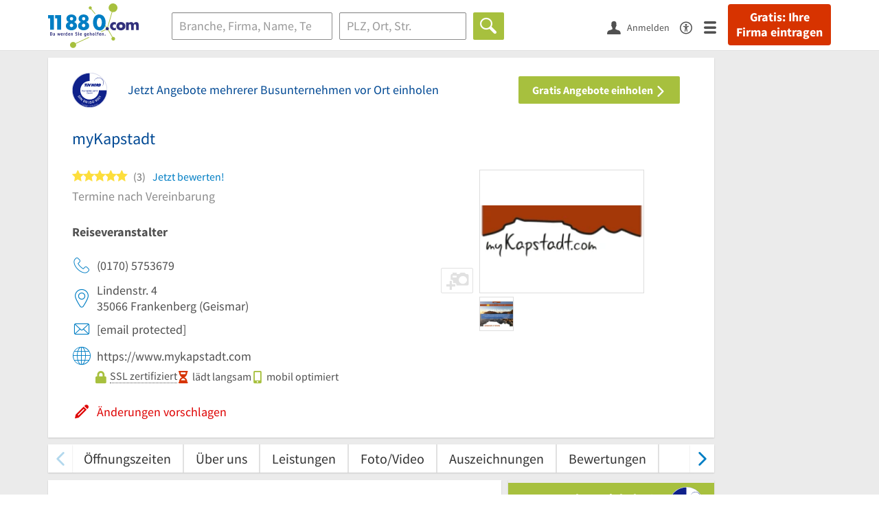

--- FILE ---
content_type: text/html; charset=utf-8
request_url: https://www.11880.com/branchenbuch/frankenberg-eder/141344361B107291270/mykapstadt.html
body_size: 29382
content:
<!DOCTYPE html>
<html class="no-js" lang="de">
<head>
    <link rel="preconnect" href="https://a.delivery.consentmanager.net"><link rel="preconnect" href="https://cdn.consentmanager.net"><script>if(!("gdprAppliesGlobally" in window)){window.gdprAppliesGlobally=true}if(!("cmp_id" in window)||window.cmp_id<1){window.cmp_id=0}if(!("cmp_cdid" in window)){window.cmp_cdid="257e89ef4274"}if(!("cmp_params" in window)){window.cmp_params=""}if(!("cmp_host" in window)){window.cmp_host="a.delivery.consentmanager.net"}if(!("cmp_cdn" in window)){window.cmp_cdn="cdn.consentmanager.net"}if(!("cmp_proto" in window)){window.cmp_proto="https:"}if(!("cmp_codesrc" in window)){window.cmp_codesrc="1"}window.cmp_getsupportedLangs=function(){var b=["DE","EN","FR","IT","NO","DA","FI","ES","PT","RO","BG","ET","EL","GA","HR","LV","LT","MT","NL","PL","SV","SK","SL","CS","HU","RU","SR","ZH","TR","UK","AR","BS"];if("cmp_customlanguages" in window){for(var a=0;a<window.cmp_customlanguages.length;a++){b.push(window.cmp_customlanguages[a].l.toUpperCase())}}return b};window.cmp_getRTLLangs=function(){var a=["AR"];if("cmp_customlanguages" in window){for(var b=0;b<window.cmp_customlanguages.length;b++){if("r" in window.cmp_customlanguages[b]&&window.cmp_customlanguages[b].r){a.push(window.cmp_customlanguages[b].l)}}}return a};window.cmp_getlang=function(j){if(typeof(j)!="boolean"){j=true}if(j&&typeof(cmp_getlang.usedlang)=="string"&&cmp_getlang.usedlang!==""){return cmp_getlang.usedlang}var g=window.cmp_getsupportedLangs();var c=[];var f=location.hash;var e=location.search;var a="languages" in navigator?navigator.languages:[];if(f.indexOf("cmplang=")!=-1){c.push(f.substr(f.indexOf("cmplang=")+8,2).toUpperCase())}else{if(e.indexOf("cmplang=")!=-1){c.push(e.substr(e.indexOf("cmplang=")+8,2).toUpperCase())}else{if("cmp_setlang" in window&&window.cmp_setlang!=""){c.push(window.cmp_setlang.toUpperCase())}else{if(a.length>0){for(var d=0;d<a.length;d++){c.push(a[d])}}}}}if("language" in navigator){c.push(navigator.language)}if("userLanguage" in navigator){c.push(navigator.userLanguage)}var h="";for(var d=0;d<c.length;d++){var b=c[d].toUpperCase();if(g.indexOf(b)!=-1){h=b;break}if(b.indexOf("-")!=-1){b=b.substr(0,2)}if(g.indexOf(b)!=-1){h=b;break}}if(h==""&&typeof(cmp_getlang.defaultlang)=="string"&&cmp_getlang.defaultlang!==""){return cmp_getlang.defaultlang}else{if(h==""){h="EN"}}h=h.toUpperCase();return h};(function(){var u=document;var v=u.getElementsByTagName;var h=window;var o="";var b="_en";if("cmp_getlang" in h){o=h.cmp_getlang().toLowerCase();if("cmp_customlanguages" in h){for(var q=0;q<h.cmp_customlanguages.length;q++){if(h.cmp_customlanguages[q].l.toUpperCase()==o.toUpperCase()){o="en";break}}}b="_"+o}function x(i,e){var w="";i+="=";var s=i.length;var d=location;if(d.hash.indexOf(i)!=-1){w=d.hash.substr(d.hash.indexOf(i)+s,9999)}else{if(d.search.indexOf(i)!=-1){w=d.search.substr(d.search.indexOf(i)+s,9999)}else{return e}}if(w.indexOf("&")!=-1){w=w.substr(0,w.indexOf("&"))}return w}var k=("cmp_proto" in h)?h.cmp_proto:"https:";if(k!="http:"&&k!="https:"){k="https:"}var g=("cmp_ref" in h)?h.cmp_ref:location.href;var j=u.createElement("script");j.setAttribute("data-cmp-ab","1");var c=x("cmpdesign","cmp_design" in h?h.cmp_design:"");var f=x("cmpregulationkey","cmp_regulationkey" in h?h.cmp_regulationkey:"");var r=x("cmpgppkey","cmp_gppkey" in h?h.cmp_gppkey:"");var n=x("cmpatt","cmp_att" in h?h.cmp_att:"");j.src=k+"//"+h.cmp_host+"/delivery/cmp.php?"+("cmp_id" in h&&h.cmp_id>0?"id="+h.cmp_id:"")+("cmp_cdid" in h?"&cdid="+h.cmp_cdid:"")+"&h="+encodeURIComponent(g)+(c!=""?"&cmpdesign="+encodeURIComponent(c):"")+(f!=""?"&cmpregulationkey="+encodeURIComponent(f):"")+(r!=""?"&cmpgppkey="+encodeURIComponent(r):"")+(n!=""?"&cmpatt="+encodeURIComponent(n):"")+("cmp_params" in h?"&"+h.cmp_params:"")+(u.cookie.length>0?"&__cmpfcc=1":"")+"&l="+o.toLowerCase()+"&o="+(new Date()).getTime();j.type="text/javascript";j.async=true;if(u.currentScript&&u.currentScript.parentElement){u.currentScript.parentElement.appendChild(j)}else{if(u.body){u.body.appendChild(j)}else{var t=v("body");if(t.length==0){t=v("div")}if(t.length==0){t=v("span")}if(t.length==0){t=v("ins")}if(t.length==0){t=v("script")}if(t.length==0){t=v("head")}if(t.length>0){t[0].appendChild(j)}}}var m="js";var p=x("cmpdebugunminimized","cmpdebugunminimized" in h?h.cmpdebugunminimized:0)>0?"":".min";var a=x("cmpdebugcoverage","cmp_debugcoverage" in h?h.cmp_debugcoverage:"");if(a=="1"){m="instrumented";p=""}var j=u.createElement("script");j.src=k+"//"+h.cmp_cdn+"/delivery/"+m+"/cmp"+b+p+".js";j.type="text/javascript";j.setAttribute("data-cmp-ab","1");j.async=true;if(u.currentScript&&u.currentScript.parentElement){u.currentScript.parentElement.appendChild(j)}else{if(u.body){u.body.appendChild(j)}else{var t=v("body");if(t.length==0){t=v("div")}if(t.length==0){t=v("span")}if(t.length==0){t=v("ins")}if(t.length==0){t=v("script")}if(t.length==0){t=v("head")}if(t.length>0){t[0].appendChild(j)}}}})();window.cmp_addFrame=function(b){if(!window.frames[b]){if(document.body){var a=document.createElement("iframe");a.style.cssText="display:none";if("cmp_cdn" in window&&"cmp_ultrablocking" in window&&window.cmp_ultrablocking>0){a.src="//"+window.cmp_cdn+"/delivery/empty.html"}a.name=b;a.setAttribute("title","Intentionally hidden, please ignore");a.setAttribute("role","none");a.setAttribute("tabindex","-1");document.body.appendChild(a)}else{window.setTimeout(window.cmp_addFrame,10,b)}}};window.cmp_rc=function(h){var b=document.cookie;var f="";var d=0;while(b!=""&&d<100){d++;while(b.substr(0,1)==" "){b=b.substr(1,b.length)}var g=b.substring(0,b.indexOf("="));if(b.indexOf(";")!=-1){var c=b.substring(b.indexOf("=")+1,b.indexOf(";"))}else{var c=b.substr(b.indexOf("=")+1,b.length)}if(h==g){f=c}var e=b.indexOf(";")+1;if(e==0){e=b.length}b=b.substring(e,b.length)}return(f)};window.cmp_stub=function(){var a=arguments;__cmp.a=__cmp.a||[];if(!a.length){return __cmp.a}else{if(a[0]==="ping"){if(a[1]===2){a[2]({gdprApplies:gdprAppliesGlobally,cmpLoaded:false,cmpStatus:"stub",displayStatus:"hidden",apiVersion:"2.0",cmpId:31},true)}else{a[2](false,true)}}else{if(a[0]==="getUSPData"){a[2]({version:1,uspString:window.cmp_rc("")},true)}else{if(a[0]==="getTCData"){__cmp.a.push([].slice.apply(a))}else{if(a[0]==="addEventListener"||a[0]==="removeEventListener"){__cmp.a.push([].slice.apply(a))}else{if(a.length==4&&a[3]===false){a[2]({},false)}else{__cmp.a.push([].slice.apply(a))}}}}}}};window.cmp_gpp_ping=function(){return{gppVersion:"1.0",cmpStatus:"stub",cmpDisplayStatus:"hidden",supportedAPIs:["tcfca","usnat","usca","usva","usco","usut","usct"],cmpId:31}};window.cmp_gppstub=function(){var a=arguments;__gpp.q=__gpp.q||[];if(!a.length){return __gpp.q}var g=a[0];var f=a.length>1?a[1]:null;var e=a.length>2?a[2]:null;if(g==="ping"){return window.cmp_gpp_ping()}else{if(g==="addEventListener"){__gpp.e=__gpp.e||[];if(!("lastId" in __gpp)){__gpp.lastId=0}__gpp.lastId++;var c=__gpp.lastId;__gpp.e.push({id:c,callback:f});return{eventName:"listenerRegistered",listenerId:c,data:true,pingData:window.cmp_gpp_ping()}}else{if(g==="removeEventListener"){var h=false;__gpp.e=__gpp.e||[];for(var d=0;d<__gpp.e.length;d++){if(__gpp.e[d].id==e){__gpp.e[d].splice(d,1);h=true;break}}return{eventName:"listenerRemoved",listenerId:e,data:h,pingData:window.cmp_gpp_ping()}}else{if(g==="getGPPData"){return{sectionId:3,gppVersion:1,sectionList:[],applicableSections:[0],gppString:"",pingData:window.cmp_gpp_ping()}}else{if(g==="hasSection"||g==="getSection"||g==="getField"){return null}else{__gpp.q.push([].slice.apply(a))}}}}}};window.cmp_msghandler=function(d){var a=typeof d.data==="string";try{var c=a?JSON.parse(d.data):d.data}catch(f){var c=null}if(typeof(c)==="object"&&c!==null&&"__cmpCall" in c){var b=c.__cmpCall;window.__cmp(b.command,b.parameter,function(h,g){var e={__cmpReturn:{returnValue:h,success:g,callId:b.callId}};d.source.postMessage(a?JSON.stringify(e):e,"*")})}if(typeof(c)==="object"&&c!==null&&"__uspapiCall" in c){var b=c.__uspapiCall;window.__uspapi(b.command,b.version,function(h,g){var e={__uspapiReturn:{returnValue:h,success:g,callId:b.callId}};d.source.postMessage(a?JSON.stringify(e):e,"*")})}if(typeof(c)==="object"&&c!==null&&"__tcfapiCall" in c){var b=c.__tcfapiCall;window.__tcfapi(b.command,b.version,function(h,g){var e={__tcfapiReturn:{returnValue:h,success:g,callId:b.callId}};d.source.postMessage(a?JSON.stringify(e):e,"*")},b.parameter)}if(typeof(c)==="object"&&c!==null&&"__gppCall" in c){var b=c.__gppCall;window.__gpp(b.command,function(h,g){var e={__gppReturn:{returnValue:h,success:g,callId:b.callId}};d.source.postMessage(a?JSON.stringify(e):e,"*")},"parameter" in b?b.parameter:null,"version" in b?b.version:1)}};window.cmp_setStub=function(a){if(!(a in window)||(typeof(window[a])!=="function"&&typeof(window[a])!=="object"&&(typeof(window[a])==="undefined"||window[a]!==null))){window[a]=window.cmp_stub;window[a].msgHandler=window.cmp_msghandler;window.addEventListener("message",window.cmp_msghandler,false)}};window.cmp_setGppStub=function(a){if(!(a in window)||(typeof(window[a])!=="function"&&typeof(window[a])!=="object"&&(typeof(window[a])==="undefined"||window[a]!==null))){window[a]=window.cmp_gppstub;window[a].msgHandler=window.cmp_msghandler;window.addEventListener("message",window.cmp_msghandler,false)}};window.cmp_addFrame("__cmpLocator");if(!("cmp_disableusp" in window)||!window.cmp_disableusp){window.cmp_addFrame("__uspapiLocator")}if(!("cmp_disabletcf" in window)||!window.cmp_disabletcf){window.cmp_addFrame("__tcfapiLocator")}if(!("cmp_disablegpp" in window)||!window.cmp_disablegpp){window.cmp_addFrame("__gppLocator")}window.cmp_setStub("__cmp");if(!("cmp_disabletcf" in window)||!window.cmp_disabletcf){window.cmp_setStub("__tcfapi")}if(!("cmp_disableusp" in window)||!window.cmp_disableusp){window.cmp_setStub("__uspapi")}if(!("cmp_disablegpp" in window)||!window.cmp_disablegpp){window.cmp_setGppStub("__gpp")};</script>
    
<meta charset="UTF-8" />
<title>myKapstadt Frankenberg | Telefon | Adresse</title>
<meta name="robots" content="index, follow">
<meta name="description" content="Reiseveranstalter | ✉ Adresse | ☎ Telefonnummer | ★ 3 Bewertungen | ✅ Angebot anfordern | ➤ Lindenstr. 4 - 35066 Frankenberg">
<meta name="viewport" content="width=device-width, initial-scale=1">
<meta http-equiv="X-UA-Compatible" content="IE=edge" />
<meta property="og:title" content="myKapstadt Frankenberg | Telefon | Adresse" />
<meta property="og:site_name" content="myKapstadt Frankenberg | Telefon | Adresse" />
<meta property="og:type" content="website" />
    <meta property="og:image" content="//static.11880.com/Portal/images/11880/11880_600x600.png" />
<meta property="og:description" content="Reiseveranstalter | ✉ Adresse | ☎ Telefonnummer | ★ 3 Bewertungen | ✅ Angebot anfordern | ➤ Lindenstr. 4 - 35066 Frankenberg" />
<meta property="og:locale" content="de_DE" />
<meta property="og:url" content="https://www.11880.com/branchenbuch/frankenberg-eder/141344361B107291270/mykapstadt.html" />
<meta property="fb:app_id" content="164582917283669" /> 


<link rel="preconnect" href="https://static.11880.com/" crossorigin /><link rel="preconnect" href="https://static.11880.com/" /><link rel="dns-prefetch" href="https://myk.11880.com" /><link rel="preconnect" href="https://cdn.11880.com/" /><link rel="dns-prefetch" href="https://statistics.11880.com/" /><link rel="preload" href="//static.11880.com/Portal/css/common.min+1768389307725.css" as="style"><link rel="preload" href="//static.11880.com/Portal/css/portaldetailentry.min+1768389307725.css" as="style"><link rel="dns-prefetch" href="https://osms.11880.com" /><link rel="dns-prefetch" href="https://adservice.google.com" /><link rel="dns-prefetch" href="https://adservice.google.de" /><link rel="dns-prefetch" href="https://pagead2.googlesyndication.com" /><link rel="dns-prefetch" href="https://securepubads.g.doubleclick.net" /><link rel="dns-prefetch" href="https://stats.g.doubleclick.net" /><link rel="dns-prefetch" href="https://tpc.googlesyndication.com" /><link rel="dns-prefetch" href="https://www.google.com" /><link rel="dns-prefetch" href="https://www.google.de" /><link rel="dns-prefetch" href="https://www.google-analytics.com" /><link rel="dns-prefetch" href="https://www.googletagmanager.com" /><link rel="dns-prefetch" href="https://www.googletagservices.com" /><link rel="preload" href="//static.11880.com/Portal/fonts/sourcesanspro/sourcesanspro-regular-latin.woff2"as="font" type="font/woff2" crossorigin><link rel="preload" href="//static.11880.com/Portal/fonts/sourcesanspro/sourcesanspro-bold-latin.woff2"as="font" type="font/woff2" crossorigin><link rel="preload" href="//static.11880.com/Portal/fonts/icons-de-tl/11880-icons+1768389307725.woff2"as="font"type="font/woff2"crossorigin>


<link href="https://www.11880.com/branchenbuch/frankenberg-eder/141344361B107291270/mykapstadt.html" rel="canonical">

	<style>.navbar-custom .logo{background-image:url(https://static.11880.com/Portal/images/11880/logo-vector.svg)}@media only screen and (max-width:767px){.navbar-custom .logo{background-image:url(https://static.11880.com/Portal/images/11880/logo-vector-without-claim.svg)}}@font-face {font-family:  '11880-icons';src:          url('//static.11880.com/Portal/fonts/icons-de-tl/11880-icons+1768389307725.eot');src:          url('//static.11880.com/Portal/fonts/icons-de-tl/11880-icons+1768389307725.eot#iefix') format('embedded-opentype'),url('//static.11880.com/Portal/fonts/icons-de-tl/11880-icons+1768389307725.woff2') format('woff2'),url('//static.11880.com/Portal/fonts/icons-de-tl/11880-icons+1768389307725.ttf') format('truetype'),url('//static.11880.com/Portal/fonts/icons-de-tl/11880-icons+1768389307725.woff') format('woff'),url('//static.11880.com/Portal/fonts/icons-de-tl/11880-icons+1768389307725.svg#11880-icons') format('svg');font-weight:  normal;font-style:   normal;font-display: block;}</style>

<link rel="apple-touch-icon" href="//static.11880.com/Portal/images/apple-touch-icon-11880.png" />
<link rel="icon" href="//static.11880.com/Portal/images/11880/favicon.ico" />
	
	                        <!-- Google Tag Manager -->
    <script type="text/javascript">
        window['gtag_enable_tcf_support'] = true;
        window.dataLayer = window.dataLayer || [];
        function gtag() {
            dataLayer.push(arguments);
        }

        gtag("consent", "default", {
            ad_storage: "denied",
            analytics_storage: "denied",
            wait_for_update: 500
        });

        gtag("set", "ads_data_redaction", true);

        document.addEventListener("DOMContentLoaded", function (event) {
            (function(w, d, s, l, i){
                w[l] = w[l] || [];
                w[l].push({ 'gtm.start': new Date().getTime(), event:'gtm.js' });
                var f = d.getElementsByTagName(s)[0], j = d.createElement(s), dl = l != 'dataLayer' ? '&l=' + l : '';
                j.type = 'text/javascript';
                j.async = true;
                j.src = 'https://www.googletagmanager.com/gtm.js?id=' + i + dl;
                f.parentNode.insertBefore(j, f);

                j.addEventListener('load', function() {
                    console.log('[GTM] Loaded');
                    setTimeout(function(){
                        var _ge = new CustomEvent('gtm_loaded', { bubbles: true });
                        d.dispatchEvent(_ge);
                    }, 500);
                });
            })(window,document,'script','dataLayer','GTM-KNK9MRG');
        });
    </script>
    <!-- End Google Tag Manager -->

        
                        <!-- Google tag (gtag.js) [GA4] -->
    <script type="text/javascript" async src="https://www.googletagmanager.com/gtag/js?id=G-DW1FF9MZ2J"></script>
    <script type="text/javascript">
        window.dataLayer = window.dataLayer || [];
        function gtag(){
            dataLayer.push(arguments);
        }
        gtag('js', new Date());

        gtag("consent", "default", {
            ad_storage: "denied",
            wait_for_update: 500
        });

        gtag('consent', 'update', {
            ad_storage: 'denied',
            analytics_storage: 'granted'
        });

        gtag('config', 'G-DW1FF9MZ2J');
    </script>
    <!-- End Google Tag (gtag.js) [GA4] -->

        	

<script type="text/javascript">if (window.location.hash == '#_=_')window.location.hash = '';</script>

<script type="text/javascript" data-cfasync="false">
    var kt                                        = kt || { };
    kt.Data                                       = kt.Data || { };
    kt.Data.Page                                  = {"eyecatcherImages":[{"fileName":"ekomi.png","fileNameRetina":"ekomi@2x.png","width":150,"height":150,"alt":"eKomi Siegel","url":"https:\/\/www.ekomi.de\/bewertungen-11880-com.html","target":"_blank","show":true}],"heroImages":[{"filename":"startseite_winter-2025.webp","copyright":"\u00a9 pexels \/ grizzlybear","text":"Finden Sie lokale Unternehmen","sub":"Deutschlands gr\u00f6\u00dfte Branchenauskunft","context":"search"},{"filename":"startseite_preisvergleich.webp","copyright":"Foto \u00a9 winyuu","text":"Der 11880.com Preisvergleich: <br>Sparen Sie Zeit &amp; Geld","context":"pricecomparisonselector"},{"filename":"firma-testen.webp","copyright":"Foto \u00a9 istockphoto.com","text":"Wie gut ist Ihre Firma online aufgestellt?","context":"testcompany"}],"source":"HOZIIJZHZIHK."};
    kt.Data.User                                  = kt.Data.User || { };
    kt.Data.Shared                                = kt.Data.Shared || { };
    kt.Data.params                                = kt.Data.params || { };
    kt.Data.Chatbot                               = kt.Data.Chatbot || { };
            kt.Data.Chatbot.projectId = '66a354705515f333bd5ebb97';
        kt.Data.Chatbot.versionId = 'production';
        kt.Data.Chatbot.cssUrl    = 'https://static.11880.com/components/chatbot/css/chatbot.min.css';
        kt.Service                                    = kt.Service || { };
    kt.Service.Environment                        = kt.Service.Environment || { };
    kt.Service.Environment.name                   = 'LIVE';
    kt.Service.Environment.domain                 = '11880.com';
    kt.Service.Environment.rootUrl                = '//www.11880.com';
    kt.Service.Environment.myUrl                  = '//my.11880.com';
    kt.Service.Environment.staticUrl              = '//static.11880.com/';
    kt.Service.Environment.staticVerticalUrl      = 'https://static.11880.com/';
    kt.Service.Environment.b2bSiteUrl             = '//unternehmen.11880.com/';
    kt.Service.Environment.cdnBaseUrl             = '//cdn.11880.com/';
    kt.Service.Environment.osmUrl                 = 'https://osm.11880.com/';
    kt.Service.Environment.osrmUrl                = 'https://osrm.11880.com/';
    kt.Service.Environment.osmFallbackMode        = 'false';
    kt.Service.Environment.Vertical               = kt.Service.Environment.Vertical || { };
    kt.Service.Environment.Vertical.genericDomain = '';
    kt.Service.Environment.Vertical.searchSlug    = '';
    kt.Service.Environment.UAK_COOKIE_NAME        = '__uak';
    kt.Service.Environment.SESSION_KEY            = 'SESSIONKEY';
    kt.Service.GeoIpCity                          = kt.Service.GeoIpCity || { };
    kt.Service.GeoIpCity.name                     = '';
    kt.Service.GeoIpCity.slug                     = '';
    kt.Service.brand                              = '11880';
    kt.Service.myKHost                            = 'https://my.11880.com';
    kt.Service.wfdjHost                           = '//www.wirfindendeinenjob.de';
    kt.Service.localytixHost                      = '//www.localytix.de';
    kt.Service.registerUrl                        = '//myk.11880.com/';
    kt.Service.ratingMaxLength                    = '4000';
    kt.Service.loginUrl                           = 'https://myk.11880.com/login?callbackUrl=https%3A%2F%2Fwww.11880.com%2Fbranchenbuch%2Ffrankenberg-eder%2F141344361B107291270%2Fmykapstadt.html';
    kt.Service.Params                             = JSON.parse('{\"companyId\":\"141344361B107291270\",\"entryId\":\"141344361B107291270\"}');
    kt.Service.mouseFlowEnabled                   = false;
    kt.Service.hasFilterTypes                     = { };
    kt.Component                                  = kt.Component || { };

        kt.Data.Shared.leadFormSubmitUrl = "//v.11880.com";
            kt.Data.Shared.leadFormTracking = {"referrer":"none","trackingId":null,"trackingType":null,"portaltype":"11880.com","pagetype":"be","verticaltype":"","formtype":"","trade":"","label":""};
        //User Auth
        kt.Data.User.isLoggedIn = false;
    kt.Data.User.role = 'guest';
        
    </script>




            <link rel="stylesheet"
              href="//static.11880.com/Portal/css/common.min+1768389307725.css" />
	    <link rel="stylesheet" href="//static.11880.com/Portal/css/portaldetailentry.min+1768389307725.css" />
    <!--[if lte IE 9]>
<link rel="stylesheet" href="//static.11880.com/Portal/css/main.11880.ie9+1768389307725.css" />
<link rel="stylesheet" href="//static.11880.com/Portal/css/ie9.min+1768389307725.css" />
<![endif]-->




<!--[if lt IE 9]>
<script src="//static.11880.com/Portal/js/vendor/html5shiv.js"></script>
<![endif]-->


                <link rel="preconnect" href="https://securepubads.g.doubleclick.net" crossorigin="anonymous">
<link rel="preconnect" href="https://h5v.11880.com/" crossorigin="anonymous">

<!-- your ad tag -->
<script type="text/plain" async="async" class="cmplazyload" data-cmp-vendor="s1" data-cmp-purpose="s2,7" data-cmp-src="https://h5v.11880.com/latest/moli.min.mjs"></script><script type="text/plain" class="cmplazyload" data-cmp-vendor="s1" data-cmp-purpose="s2,7">window.moli = window.moli || { que: [] };window.moli.que.push(function (adTag) {adTag.setTargeting('url', window.location.pathname.substr(0, 40));adTag.setTargeting('branche', ["3304361"]);adTag.setTargeting('suche', ["Reiseveranstalter"]);adTag.setTargeting('ort', ["frankenberg-eder"]);adTag.setAdUnitPathVariables({pageType: 'Detail_Branche_Vertical'});adTag.requestAds();});</script>
    


    <script type="text/javascript">
        kt.Data.trade = 'Reiseveranstalter';
    </script>
            <script type="application/ld+json">{"localBusiness":{"@context":"http:\/\/schema.org","@type":"LocalBusiness","name":"myKapstadt","url":"https:\/\/www.11880.com\/branchenbuch\/frankenberg-eder\/141344361B107291270\/mykapstadt.html","logo":"https:\/\/cdn.11880.com\/mykapstadt_27122492_mw240h180_frankenberg-eder.webp","image":"https:\/\/cdn.11880.com\/mykapstadt_27122492_fw280h210bffffff_frankenberg-eder.webp","email":"mail@mykapstadt.com","address":{"@type":"PostalAddress","postalCode":"35066","addressLocality":"Frankenberg","addressRegion":"Hessen","streetAddress":"Lindenstr. 4"},"geo":{"@type":"GeoCoordinates","longitude":8.866013,"latitude":51.072859},"potentialAction":{"@type":"ReviewAction","target":"https:\/\/www.11880.com\/branchenbuch\/frankenberg-eder\/141344361B107291270\/mykapstadt.html#jetzt-bewerten"},"aggregateRating":{"@type":"AggregateRating","worstRating":1,"bestRating":5,"ratingValue":5,"reviewCount":3,"itemReviewed":{"@type":"Organization","name":"myKapstadt"}},"review":[{"@type":"Review","dateModified":"2022-02-18","datePublished":"2022-02-18","description":"Auf unserer Reise durchs Western Cape (Capetown u. Umgebung) wurden wir von J\u00f6rg sehr gut begleitet. Die Lodges, in denen wir \u00fcbernachtet haben, waren sehr sch\u00f6n. J\u00f6rg hat uns gute Restaurants u. herrliche Weing\u00fcter gezeigt. Unsere W\u00fcnsche wurden nat\u00fcrlich auch ber\u00fccksichtigt. Also alles in allem : ein fantastischer Aufenthalt! Bewertet von: Marina am 15.02.2022","reviewRating":{"@type":"Rating","worstRating":"1","bestRating":"5","ratingValue":5},"itemReviewed":{"@type":"Organization","name":"myKapstadt"},"author":{"@type":"Person","name":"Kunde vor Ort"},"publisher":{"@type":"Organization","name":"11880.com"}},{"@type":"Review","dateModified":"2022-02-17","datePublished":"2022-02-17","description":"Wir haben unseren Aufenthalt im Capetown u. Umgebung sehr genossen. Die Lodges waren wundersch\u00f6n, die Restaurants sehr gut, nicht zu vergessen die fantastischen Weing\u00fcter! J\u00f6rg hat uns viel gezeigt u. war immer zuverl\u00e4ssig, hilfsbereit u. hat unsere W\u00fcnsche ber\u00fccksichtigt. Bewertet von: Gerhard am 15.02.2022","reviewRating":{"@type":"Rating","worstRating":"1","bestRating":"5","ratingValue":5},"itemReviewed":{"@type":"Organization","name":"myKapstadt"},"author":{"@type":"Person","name":"Kunde vor Ort"},"publisher":{"@type":"Organization","name":"11880.com"}},{"@type":"Review","dateModified":"2021-12-12","datePublished":"2021-12-12","description":"Herr Lorenz war ein sehr angenehmer u. kenntnisreicher F\u00fchrer. Er war jederzeit pr\u00e4sent, aber unaufdringlich und zur\u00fcckhaltend. Er war ein guter Organisator, gab gute Tips, erf\u00fcllt jeden Wunsch. Die Reise mit ihm war ein Erlebnis und er verdient uneingeschr\u00e4nkt alle 5 Sterne.\r\n\r\nBewertet von: K. Biederbick","reviewRating":{"@type":"Rating","worstRating":"1","bestRating":"5","ratingValue":5},"itemReviewed":{"@type":"Organization","name":"myKapstadt"},"author":{"@type":"Person","name":"Kunde vor Ort"},"publisher":{"@type":"Organization","name":"11880.com"}}]},"mediaGallery":{"@context":"http:\/\/schema.org","@type":"MediaGallery","associatedMedia":[{"@type":"ImageObject","image":"https:\/\/cdn.11880.com\/mykapstadt_27122492_mw240h70_frankenberg-eder.webp","name":"myKapstadt"},{"@type":"ImageObject","image":"https:\/\/cdn.11880.com\/mykapstadt_27117682_fw640h480_frankenberg-eder.webp","name":"myKapstadt"},{"@type":"ImageObject","image":"https:\/\/cdn.11880.com\/mykapstadt_27122502_fw640h480_frankenberg-eder.webp","name":"myKapstadt"}]}}</script><script type="application/ld+json">{"@context":"http:\/\/schema.org","@type":"FAQPage","mainEntity":[{"@type":"Question","name":"Was ist die genaue Adresse von myKapstadt?","acceptedAnswer":{"@type":"Answer","text":"Die Adresse von myKapstadt ist: Lindenstr. 4, 35066 Frankenberg, Eder."}},{"@type":"Question","name":"Wie kann ich myKapstadt kontaktieren?","acceptedAnswer":{"@type":"Answer","text":"Kontaktieren k\u00f6nnen Sie myKapstadt \u00fcber 0170 5753679 mail@mykapstadt.com."}},{"@type":"Question","name":"Gibt es eine M\u00f6glichkeit, die Preisspanne f\u00fcr myKapstadt im Voraus einzusehen?","acceptedAnswer":{"@type":"Answer","text":"Sofern Euro-Symbole angezeigt werden, geben sie Auskunft dar\u00fcber, in welchem Preisbereich myKapstadt zu finden ist."}},{"@type":"Question","name":"Wie ist das Feedback von Kunden zu myKapstadt?","acceptedAnswer":{"@type":"Answer","text":"myKapstadt kann 3 Bewertungen vorweisen und erreicht eine Durchschnittsbewertung von 5."}},{"@type":"Question","name":"Sind die Ergebnisse f\u00fcr myKapstadt vertrauensw\u00fcrdig?","acceptedAnswer":{"@type":"Answer","text":"Die Informationen \u00fcber myKapstadt werden kontinuierlich erneuert. Ein wichtiges Detail dabei ist die Markierung \"vom Inhaber best\u00e4tigt\" bei den jeweiligen Eintr\u00e4gen."}}]}</script>
    </head>

<body class="11880 page--entry-detail external-request ads-available">

    <nav class="navbar navbar-default navbar-custom navbar-fixed-top" id="main-navigation">
        <div class="container-fluid">
            <div id="navbar">
                <a class="logo"
                   title="11880.com"
                   href="//www.11880.com"
                >
                    <span class="sr-only">11880.com</span>
                </a>

                                    <form class="link-form" action="https://www.11880.com/form"method="POST" target="_blank"><input type="hidden" name="source" value="*JSPPyTNQ4HnYNS1Ye1m4MOgNTfrtfQtxizfOOgUDidABCTCNG2nUFFsX9GicBFXRtraptDTig_NIvMNY2QnbdQ" /><button class="link nav-register hidden-special hidden-sm hidden-xs" title="Gratis: Ihre Firma eintragen"type="submit">
                        Gratis: Ihre Firma eintragen
                    </button></form>
                
                <ul class="nav navbar-nav navbar-right">
                                            <li id="navbar-search-icon" class="navbar-search-icon">
                            <button class="link" data-bind="click: kt.Service.TopNavigation.toggleSearchNavigation" aria-label="Suche einblenden">
                                <span id="toggle-search-icons" class="icon-search"></span>
                            </button>
                        </li>
                    
                                                                        <li class="navbar-user-info">
                                <form class="link-form" action="https://www.11880.com/form"method="POST"><input type="hidden" name="source" value="*JSPPyTNQ4HkO-uFFPTtpOidLHJ9bvI_NpB8xHHruMiM4GEmrUktRqpZtVm2VgfcsTzVUP7CF_RKRvqk9pWkBO6acMqCUADo6RLNnQHSjBp9KQhYQl0_uPm855Z522fy8UxSN962WJwxT7Ltsl0zKZJVDehBH_rWUUzM9T4bLqdCcL4YTaaomNHOyfqAsYLnw" /><button class="link log-user" aria-label="Anmelden"type="submit">
                                    <span class="icon-user"></span>
                                    <span class="text-with-icon center-text-with-icon hidden-sm hidden-xs">Anmelden</span>
                                </button></form>
                            </li>
                                                                <li>
                        <a href="/barrierefreiheit">
                            <span class="icon-accessibility"></span>
                        </a>
                    </li>
                    <li class="navbar-toggle-burger-menu">
                        <button class="link" data-bind="click: kt.Service.TopNavigation.toggleBurgerMenu" aria-label="Menü">
                            <span class="icon-menu"></span>
                                                    </button>
                        <div id="main-mega-menu" class="mega-menu-content mega-menu-right mega-menu-burger mega-menu-fixed"
                             style="display: none;" data-bind="visible: kt.Service.TopNavigation.isBurgerMenuVisible">
                            <div class="mega-menu-inner">
                                <div class="row">
                                                                                                                <ul class="list-unstyled col-xs-12">
                                            <li class="hidden-sm-up">
                                                <button data-bind="click: kt.Service.TopNavigation.toggleBurgerMenu" aria-label="Menü"
                                                        class="options-close"><span class="icon-close"></span></button>
                                            </li>
                                                                                    </ul>
                                                                                                                                
    <ul class="list-unstyled col-xs-12">
                    
                                                <li>
                        <button class="js-toggle-for-users" data-bind="click: function() { kt.Service.TopNavigation.toggleMenuX('burger', 'for-users', false); }">
                            Für Sie

                            <span class="icon-right">
                            </span>
                        </button>

                        <div class="js-submenu js-submenu-for-users collapsed-nested-menu"
                             data-bind="{ visible: kt.Service.TopNavigation.isMenuVisibleX('burger', 'for-users') }"
                             data-is-initially-open="true">

                            <div class="options d-sm-none hidden-sm-up">
                                <button class="options-close" aria-label="Menü" data-bind="click: kt.Service.TopNavigation.toggleBurgerMenu">
                                    <span class="icon-close"></span>
                                </button>

                                <button class="options-back" data-bind="click: function(){ kt.Service.TopNavigation.toggleMenuX('burger', 'for-users'); }">
                                    <span class="icon-left"></span>
                                </button>
                            </div>

                            <div class="collapsed-nested-menu_content" data-menu-id="for-users">
                                <div class="h3 nested-menu-headline d-sm-none hidden-sm-up">
                                    Für Sie
                                </div>

                                    
    <ul class="list-unstyled col-xs-12">
                    
                                                <li>
                        <a title="Detailsuche"                           href="https://www.11880.com/suche">
                            Detailsuche
                        </a>
                    </li>
                                                
                                                <li>
                        <a title="Personensuche"                           href="https://www.11880.com/personensuche">
                            Personensuche
                        </a>
                    </li>
                                                
                                                <li>
                        <a title="Rückwärtssuche"                           href="https://www.11880.com/rueckwaertssuche">
                            Rückwärtssuche
                        </a>
                    </li>
                                                
                                                <li>
                        <a title="Branchenbuch"                           href="https://www.11880.com/branchenbuch">
                            Branchenbuch
                        </a>
                    </li>
                                                
                                                <li>
                        <a title="Telefonbuch"                           href="https://www.11880.com/telefonbuch">
                            Telefonbuch
                        </a>
                    </li>
                                                
                                                <li>
                        <a title="Firmenverzeichnis"                           href="https://www.11880.com/firmen-abc">
                            Firmenverzeichnis
                        </a>
                    </li>
                                                
                                                <li>
                        <a title="Preisvergleich"                           href="https://www.11880.com/preisvergleich">
                            Preisvergleich
                        </a>
                    </li>
                                                
                                                <li>
                        <a title="Telefonauskunft"                           href="https://www.11880.com/telefonauskunft">
                            Telefonauskunft
                        </a>
                    </li>
                                                
                                                <li>
                        <a title="Firmensuche"                           href="https://www.11880.com/firmen-finden">
                            Firmensuche
                        </a>
                    </li>
                                    
    </ul>

                            </div>
                        </div>
                    </li>
                                                
                            <li class="separator clearfix">
                </li>
                                
                                                <li>
                        <button class="js-toggle-for-business" data-bind="click: function() { kt.Service.TopNavigation.toggleMenuX('burger', 'for-business', false); }">
                            Für Firmeninhaber

                            <span class="icon-right">
                            </span>
                        </button>

                        <div class="js-submenu js-submenu-for-business collapsed-nested-menu"
                             data-bind="{ visible: kt.Service.TopNavigation.isMenuVisibleX('burger', 'for-business') }"
                             data-is-initially-open="true">

                            <div class="options d-sm-none hidden-sm-up">
                                <button class="options-close" aria-label="Menü" data-bind="click: kt.Service.TopNavigation.toggleBurgerMenu">
                                    <span class="icon-close"></span>
                                </button>

                                <button class="options-back" data-bind="click: function(){ kt.Service.TopNavigation.toggleMenuX('burger', 'for-business'); }">
                                    <span class="icon-left"></span>
                                </button>
                            </div>

                            <div class="collapsed-nested-menu_content" data-menu-id="for-business">
                                <div class="h3 nested-menu-headline d-sm-none hidden-sm-up">
                                    Für Firmeninhaber
                                </div>

                                    
    <ul class="list-unstyled col-xs-12">
                    
                                                <li>
                        <a title="Unsere Produkte" rel="noopener" target="_blank"                           href="https://unternehmen.11880.com">
                            Unsere Produkte
                        </a>
                    </li>
                                                
                                                <li>
                        <a title="Unser Angebotsservice"                           href="https://www.11880.com/angebotsservice">
                            Unser Angebotsservice
                        </a>
                    </li>
                                                
                                                <li>
                        <button class="js-toggle-more-portals" data-bind="click: function() { kt.Service.TopNavigation.toggleMenuX('burger', 'more-portals', false); }">
                            Unsere Portale

                            <span class="icon-right">
                            </span>
                        </button>

                        <div class="js-submenu js-submenu-more-portals collapsed-nested-menu"
                             data-bind="{ visible: kt.Service.TopNavigation.isMenuVisibleX('burger', 'more-portals') }"
                             data-is-initially-open="false">

                            <div class="options d-sm-none hidden-sm-up">
                                <button class="options-close" aria-label="Menü" data-bind="click: kt.Service.TopNavigation.toggleBurgerMenu">
                                    <span class="icon-close"></span>
                                </button>

                                <button class="options-back" data-bind="click: function(){ kt.Service.TopNavigation.toggleMenuX('burger', 'more-portals'); }">
                                    <span class="icon-left"></span>
                                </button>
                            </div>

                            <div class="collapsed-nested-menu_content" data-menu-id="more-portals">
                                <div class="h3 nested-menu-headline d-sm-none hidden-sm-up">
                                    Unsere Portale
                                </div>

                                    
    <ul class="list-unstyled col-xs-12">
                    
                                                <li>
                        <a title="11880 Fachportale" rel="noopener" target="_blank"                           href="https://unternehmen.11880.com/fachportaleintrag#fachportale">
                            11880 Fachportale
                        </a>
                    </li>
                                                
                                                <li>
                        <a title="werkenntdenBESTEN" rel="noopener" target="_blank"                           href="https://www.werkenntdenbesten.de">
                            werkenntdenBESTEN
                        </a>
                    </li>
                                                
                                                <li>
                        <a title="wirfindendeinenJOB" rel="noopener" target="_blank"                           href="https://www.wirfindendeinenjob.de/">
                            wirfindendeinenJOB
                        </a>
                    </li>
                                                
                                                <li>
                        <a title="cleverB2B" rel="noopener" target="_blank"                           href="https://business.cleverb2b.de">
                            cleverB2B
                        </a>
                    </li>
                                                
                                                <li>
                        <a title="Postleitzahlen.de" rel="noopener" target="_blank"                           href="https://www.postleitzahlen.de">
                            Postleitzahlen.de
                        </a>
                    </li>
                                    
    </ul>

                            </div>
                        </div>
                    </li>
                                                
                                                <li>
                        <a title="Referenzen" rel="noopener" target="_blank"                           href="https://erfahrungen.11880.com">
                            Referenzen
                        </a>
                    </li>
                                    
    </ul>

                            </div>
                        </div>
                    </li>
                                                
                            <li>
                    <a class="register-company"
                       title="Firma eintragen" rel="noopener"                       href="https://firma-eintragen-kostenlos.11880.com">
                        Firma eintragen
                    </a>
                </li>
                                
                            <li class="separator clearfix">
                </li>
                                
                                                <li>
                        <button class="js-toggle-about-us" data-bind="click: function() { kt.Service.TopNavigation.toggleMenuX('burger', 'about-us', false); }">
                            Über 11880.com

                            <span class="icon-right">
                            </span>
                        </button>

                        <div class="js-submenu js-submenu-about-us collapsed-nested-menu"
                             data-bind="{ visible: kt.Service.TopNavigation.isMenuVisibleX('burger', 'about-us') }"
                             data-is-initially-open="true">

                            <div class="options d-sm-none hidden-sm-up">
                                <button class="options-close" aria-label="Menü" data-bind="click: kt.Service.TopNavigation.toggleBurgerMenu">
                                    <span class="icon-close"></span>
                                </button>

                                <button class="options-back" data-bind="click: function(){ kt.Service.TopNavigation.toggleMenuX('burger', 'about-us'); }">
                                    <span class="icon-left"></span>
                                </button>
                            </div>

                            <div class="collapsed-nested-menu_content" data-menu-id="about-us">
                                <div class="h3 nested-menu-headline d-sm-none hidden-sm-up">
                                    Über 11880.com
                                </div>

                                    
    <ul class="list-unstyled col-xs-12">
                    
                                                <li>
                        <a title="Über uns" rel="noopener" target="_blank"                           href="https://unternehmen.11880.com/ueber-uns">
                            Über uns
                        </a>
                    </li>
                                                
                                                <li>
                        <a title="Arbeiten bei 11880.com" rel="noopener" target="_blank"                           href="https://karriere.11880.com">
                            Arbeiten bei 11880.com
                        </a>
                    </li>
                                                
                                                <li>
                        <a title="Investor Relations" rel="noopener" target="_blank"                           href="https://ir.11880.com">
                            Investor Relations
                        </a>
                    </li>
                                    
    </ul>

                            </div>
                        </div>
                    </li>
                                    
    </ul>

                                                                    </div>
                            </div>
                        </div>
                    </li>
                </ul>

                                    <div class="nav navbar-nav navbar-main nav-company-page hidden-xs" data-bind="visible: kt.Service.TopNavigation.isLeftNavigationVisible">
                        Sie sind ein Unternehmen?<br />
                        <a href="https://unternehmen.11880.com"
                           rel="noopener nofollow"
                           title="11880.com-Unternehmensbereich"
                           target="_blank">Zum 11880.com-Unternehmensbereich wechseln</a>
                    </div>
                
                <div class="nav-search-bar-header navbar-left navbar-search"
                     data-bind="visible: kt.Service.TopNavigation.isSearchBarVisible" style="display:none;">
                    <div class="search-bar-header">
                        <search-bar-header params="{ 'instance': 'header' }"></search-bar-header>
                    </div>
                </div>
            </div>
        </div>

            </nav>

<div id="page" class="static-map-bg">

    <section class="content-body content entry-detail-content">
                <div class="container-fluid">
            
<script type="text/javascript">
    var kt = kt || {};
    kt.Data = kt.Data || {};
    kt.Data.Shared = kt.Data.Shared || {};
    kt.Data.Shared.entrySeoId = '141344361B107291270';
</script>
<section id="entry-detail" data-entry-encrypted-id="141344361B107291270"
         data-bind="component: 'entry-detail' " class="entry-detail--portal entry-type-basic" >
    <section class="entry-detail__main-content">
        

<section id="entry" class="box-entry-detail box-entry-detail--main" data-company-id="107291270">
    <!--entry header-->
    <div class="entry-detail-row entry-detail-row--sticky-leadteser-entry hidden-xs"><!--lead offerBtn--><leadform-vertical-entry class="leadform-vertical-entry" params="entry: {
            city: 'Frankenberg, Eder',
            zipCode: '35066',
            entryId: '107291270',
            name: 'myKapstadt',
            phone: '',
            fax: '',
            mobile: '(0170)&nbsp;5753679'
        },tplType: 'stickyLeadTeaserEntry',trackingName: 'stickyLeadTeaserEntry'"></leadform-vertical-entry></div>    <!--end entry header-->

    
    
    <!--owners name-->
    <div class="row row--spacing">
	    <div class="col-xs-10 col-sm-9">
		    <h1 class="title">myKapstadt</h1>
            	    </div>

	    <div class="col-xs-2 col-sm-3 entry-detail__title--type">
            	    </div>
    </div>

            <div class="row row--spacing">
            <div class="col-xs-12">
                
            </div>
        </div>
    
    <div class="detail-information-grid-start">
        <div class="item-detail-bewertung">
                                                <div class="entry-detail__entry-rating">
                        <div class="rating-wrapper" title="zu den Bewertungen" scrollto="#ratings">
                            <p class="kt-rating">
                        <span data-bind="click: function() { kt.Service.Tracking.triggerROA('rating', null, '141344361B107291270'); return true; }">
        	            <span class="ratingstars">
		            <span class="icon-star ratingstars__star ratingstars__star--full ratingstars__star--5"></span>
	            </span>
	            	            <span class="review-counter">3</span>
	            			</span>
    </p>




                        </div>
                        <a class="entry-top-link hidden-xs" href="#jetzt-bewerten"
                           onclick="kt.Component.Ratings.showRatingFormModal();" rel="nofollow">
                            <span class="label">Jetzt bewerten!</span>
                        </a>
                    </div>
                                                    <div class="entry-detail__next-opening-hours next-opening-hours next-opening-hours--not-available"  scrollto="#opening-hours">
                                                    Termine nach Vereinbarung
                                            </div>
                            
                            <div class="entry-detail-list__item">
                                            <div class="entry-detail__categories">
                            <span class="entry-item-head">
                                                                                                            <span class="trades-list">
                                            <strong>Reiseveranstalter</strong>
                                        </span>
                                                                                                                                </span>
                                                    </div>
                                    </div>
                    </div>

        <div class="item-detail-photo">
                            <div class="entry-detail-photo">
                                                  <a id="media-preview" class="media-preview" href="#foto-und-video">
        <div class="media-container">
            <div class="image">
                <img class="contain" src="https://cdn.11880.com/mykapstadt_27122492_mw240h180_frankenberg-eder.webp" alt="myKapstadt Frankenberg" title="myKapstadt Frankenberg" fetchpriority="high" />
            </div>
                            <button id="ugc-add-media" class="media-small ugc-add-media" data-bind="click: ratingImageOverlay.bind($data, { }, { isRating: false })" rel="nofollow">
                    <span class="ugc-add-media__icon icon icon-add-photo"></span>
                </button>
                    </div>
                    <div class="thumbnails">
                                    <div class="thumbnail">
                        <img class="cover" src="https://cdn.11880.com/_27117682_fw120h120_.webp" alt="Thumbnail" />
                    </div>
                
            </div>
            </a>

                                     </div>
                    </div>

        <div class="item-detail-mobile-action-bar">
                            
    <ul class="mobile-action-bar">
                    <li class="mobile-action-bar__item">
                                                            <a rel="noopener" href="tel:+491705753679" target="_self">
                                            <div class="mobile-action-bar__icon icon icon-phone"></div>
                        <div class="mobile-action-bar__label">Anrufen</div>

                                                    <meta itemprop="telephone" content="(0170)&amp;nbsp;5753679" />
                                                                    </a>
                                                </li>
                    <li class="mobile-action-bar__item">
                                                            <form class="link-form" action="https://www.11880.com/form"method="POST"><input type="hidden" name="source" value="*[base64]" /><button class="link tracking--entry-detail-mail-link" data-tracking-prefix="contactLink_"type="submit">
                            <div class="mobile-action-bar__icon icon icon-envelope"></div>
                            <div class="mobile-action-bar__label">E-Mail</div>
                                                    <meta itemprop="email"
                                  content="mail@mykapstadt.com" />
                                                </button></form>
                                                </li>
                    <li class="mobile-action-bar__item">
                                                            <div scrollto="#karte-und-route">
                                            <div class="mobile-action-bar__icon icon icon-location-pointer"></div>
                        <div class="mobile-action-bar__label">Karte</div>

                                                                    </div>
                                                </li>
                    <li class="mobile-action-bar__item">
                                                            <a rel="noopener" href="https://www.mykapstadt.com" target="_blank">
                                            <div class="mobile-action-bar__icon icon icon-website"></div>
                        <div class="mobile-action-bar__label">Website</div>

                                                    <meta itemprop="url" content="https://www.mykapstadt.com" />
                                                                    </a>
                                                </li>
        
    </ul>

                    </div>
        <div class="item-detail-information">
            <div class="entry-detail-list">
                                                        <div class="entry-detail-list__item">
                        <a class="entry-detail-list__wrapper" href="tel:+491705753679"
                           title="Telefonnummer">
                            <div class="entry-detail-list__icon entry-detail-list__icon--phone">
                            </div>

                            <div class="entry-detail-list__label">
                                (0170)&nbsp;5753679
                                                            </div>
                        </a>
                    </div>
                
                                    <div class="entry-detail-list__item">
                        <div class="entry-detail-list__wrapper">
                            <div class="entry-detail-list__icon entry-detail-list__icon--location">
                            </div>

                            <div class="entry-detail-list__label">
                                <div title="Adresse">
                                                                            <div>
                                            <span>Lindenstr. 4 </span>
                                                                                    </div>
                                                                                                                <div>
                                            <span class="js-postal-code">35066</span>
                                            <span class="js-address-locality">Frankenberg</span>
                                                                                            (Geismar)
                                                                                    </div>
                                                                    </div>
                            </div>
                        </div>
                    </div>
                
                <div class="entry-detail-list">
                                            <div class="entry-detail-list__item">
                                                            <a href="/cdn-cgi/l/email-protection#6e030f07022e0317050f1e1d1a0f0a1a400d0103511d1b0c040b0d1a532f00081c0f090b4eadd20c0b1c4e5f5f56565e400d0103" title="mail@mykapstadt.com" data-company-id="107291270" class="tracking-mail-to entry-detail-list__wrapper" id="box-email-link">
                                    <div class="entry-detail-list__icon entry-detail-list__icon--email">
                                    </div>
                                    <div class="entry-detail-list__label">
                                        <span>
                                            <span class="__cf_email__" data-cfemail="7419151d1834190d1f150407001510005a171b19">[email&#160;protected]</span>
                                        </span>
                                    </div>
                                </a>
                                                    </div>
                    
                                            <div class="entry-detail-list__item">
                                                            <a class="entry-detail-list__wrapper btn-leadform tracking--entry-detail-website-link"
                                   target="_blank"
                                   rel="noopener"
                                   href="https://www.mykapstadt.com"
                                   data-bind="click: function() { kt.Service.Tracking.triggerROA('url', null, '141344361B107291270'); return true; }">
                                                                <div class="entry-detail-list__icon entry-detail-list__icon--website">
                                    </div>

                                    <div class="entry-detail-list__label">
                                        https://www.mykapstadt.com
                                    </div>
                                </a>
                                                                        <div id="main-entry-url-stats"
         class="main-entry-url-stats">
                    <div class="main-entry-url-stat">
                <span class="main-entry-url-stat-icon icon icon-lock">
                </span>

                <span class="main-entry-url-stat-label">
                    <div class="tooltip-anchor">SSL zertifiziert<div class="tooltip-container">&quot;SSL zertifiziert&quot; bedeutet, dass eine Website ein SSL-Zertifikat verwendet, um die Verbindung zwischen dem Webserver und dem Browser des Benutzers zu verschlüsseln.<div class="tooltip-arrow-down"></div></div></div>
                </span>
            </div>
                    <div class="main-entry-url-stat">
                <span class="main-entry-url-stat-icon icon icon-hourglass-half">
                </span>

                <span class="main-entry-url-stat-label">
                    l&auml;dt langsam
                </span>
            </div>
                    <div class="main-entry-url-stat">
                <span class="main-entry-url-stat-icon icon icon-mobile-alt">
                </span>

                <span class="main-entry-url-stat-label">
                    mobil optimiert
                </span>
            </div>
        
    </div>

                                                        </div>
                                    </div>
            </div>
        </div>

        <div class="item-detail-socal-media">
            <div class="social-media social-media-icons">
                            </div>

            <div class="social-media social-media-buttons">
                            </div>

                                                                        <div class="entry-detail-lead-duration-reply hidden-xs">
                            
                        </div>
                                                        </div>

        <div class="item-detail-changes-link">
                            <!--lead offerBtn--><div class="leadform-offerbtn-wrapper"><leadform-vertical-entry class="leadform-vertical-entry" params="entry: {
            city: 'Frankenberg, Eder',
            zipCode: '35066',
            entryId: '107291270',
            name: 'myKapstadt',
            phone: '',
            fax: '',
            mobile: '(0170)&nbsp;5753679'
        }, tplType: 'offerBtn', trackingName: 'offerBtn'"></leadform-vertical-entry></div>            
                                                                        <div class="entry-detail-lead-duration-reply hidden-sm-up">
                            
                        </div>
                                                
                            <div class="entry-detail-list">
                    <form class="link-form" action="https://www.11880.com/form"method="POST" target="_blank"><input type="hidden" name="source" value="*[base64]" /><button class="link entry-detail-list__item entry-detail-list__item--suggest-changes btn-suggest-changes js-click-suggest-changes" title="Änderungen vorschlagen" id="ugc-response-button"type="submit">
                        <div class="entry-detail-list__wrapper">
                            <div class="entry-detail-list__icon entry-detail-list__icon--suggest-changes icon">
                            </div>
                            <div class="tracking--entry-detail-suggest-changes entry-detail-list__label entry-detail-list__label--suggest-changes">
                                Änderungen vorschlagen
                            </div>
                        </div>
                    </button></form>
                </div>
                    </div>
    </div>
</section>


        <div class="middle-sticky-navigation-container"><nav class="middle-sticky-navigation " id="middle-sticky-navigation"><ul class="middle-sticky-navigation__nav-list nav"><li class="middle-sticky-navigation__nav-list-item"><a href="#oeffnungszeiten" class="middle-sticky-navigation__nav-link">Öffnungszeiten</a></li><li class="middle-sticky-navigation__nav-list-item"><a href="#ueber-uns" class="middle-sticky-navigation__nav-link">Über uns</a></li><li class="middle-sticky-navigation__nav-list-item"><a href="#leistungen" class="middle-sticky-navigation__nav-link">Leistungen</a></li><li class="middle-sticky-navigation__nav-list-item"><a href="#foto-und-video" class="middle-sticky-navigation__nav-link">Foto/Video</a></li><li class="middle-sticky-navigation__nav-list-item"><a href="#auszeichnungen" class="middle-sticky-navigation__nav-link">Auszeichnungen</a></li><li class="middle-sticky-navigation__nav-list-item"><a href="#bewertungen" class="middle-sticky-navigation__nav-link">Bewertungen</a></li><li class="middle-sticky-navigation__nav-list-item"><a href="#karte-und-route" class="middle-sticky-navigation__nav-link">Karte &amp; Route</a></li><li class="middle-sticky-navigation__nav-list-item"><a href="#kontakt" class="middle-sticky-navigation__nav-link">Kontakt</a></li></ul></nav></div>

        <section class="left-section">
                            <section class="box-entry-detail box-entry-detail--ad">
                                <div id="middle_ad" class="middle-ad" style="min-height: 250px;"></div>
    
                </section>
                        
	<section id="opening-hours" class="box-entry-detail box-entry-detail--opening-hours"><div class="link--jumpmark" id="oeffnungszeiten"></div><div class="entry-left-item"><h2 class="entryboxes-title">Öffnungszeiten</h2><div class="content"><span class="sut-title">Hier finden Sie die Öffnungszeiten von myKapstadt in Frankenberg, Eder.</span><div id="openingHourInfo" class="emptyTimeRanges">Termine nach Vereinbarung<br></div><div class="ugc-action-bar row"><div class="col-xs-12 ugc-action suggest-change"><form class="link-form" action="https://www.11880.com/form"method="POST" target="_blank"><input type="hidden" name="source" value="*[base64]" /><button class="link btn-link js-click-suggest-changes" title="Änderung vorschlagen" id="ugc-suggest-change"type="submit"><span class="icon icon-pencil"></span> <span class="label">Änderung vorschlagen</span></button></form></div></div></div></div></section>


            <div id="responsive-bhvr--entry-ratings-sm"></div>
            	<section id="about" class="box-entry-detail box-entry-detail--about"><div class="link--jumpmark" id="ueber-uns"></div><div class="entry-left-item"><h2 class="entryboxes-title">Über uns</h2><div class="content"><div class="distances content-item"><h3 class="item-title">Mit uns wird jeder Tag zum Erlebnis</h3><div>Möchten Sie mal ein echtes Abenteuer erleben? Dann sind Sie bei dem Reiseveranstalter myKapstadt in Frankenberg genau richtig. Mit uns wird Ihr Urlaub in Afrika zum Traum. Es ist sehr schwierig, an einem fremden Ort alles selbst zu planen. Deshalb sind wir für Sie da und stellen sicher, dass sie jeden Tag voll genießen können. Wir haben jede Menge Erfahrung als Tourguide und kennen alle Sehenswürdigkeiten und Delikatessen in der Gegend.</div></div><div class="distances content-item"><h3 class="item-title">Mit uns werden Sie nichts verpassen</h3><div>Mit dem Reiseveranstalter myKapstadt in Frankenberg können Sie das Beste aus Ihrer Urlaubszeit machen. Bei unseren Afrika-Reisen suchen Sie sich eines unserer sorgfältig zusammengestellten Programme aus und stimmen es gerne auch individuell nach Ihrem Geschmack ab. Sobald Sie in Kapstadt ankommen, stehen wir Ihnen rund um die Uhr als Guide und Chauffeur zur Verfügung. Lassen Sie sich von der atemberaubenden Landschaft und den einzigartigen Tieren Südafrikas verzaubern. Dazu gehören natürlich auch das hervorragende Essen und der erstklassige Wein der Kapregion.</div></div></div><div class="entry-company-details"><div class="row"></div></div></div></section>

            			
	<section id="trade-service-features" class="box-entry-detail box-entry-detail--trade-service-features"><div class="link--jumpmark" id="leistungen"></div><div class="entry-left-item"><h2 class="entryboxes-title">Leistungen</h2><div class="content"><p class="term-box__panel-infotext">Dieses Unternehmen bietet Dienstleistungen in folgenden Branchen an:</p><div class="term-box__panel-content"><div class="row"><div class="term-box__panel-col col-xs-12 col-sm-3 ">Reiseveranstalter</div></div></div><p class="term-box__panel-infotext">Alle Leistungen werden im Umkreis von Frankenberg angeboten. Insbesondere auch in den folgenden Städten:</p><div class="term-box__panel-content"><div class="row"><div class="term-box__panel-col col-xs-12 col-sm-3">Frankenberg</div></div></div></div></div></section>

            
                <section id="media-gallery" class="box-entry-detail box-entry-detail--media-gallery" data-bind="component: 'media-gallery'"><div class="link--jumpmark" id="foto-und-video"></div><div class="entry-left-item"><h2 class="entryboxes-title">Foto/Video (3)</h2><div class="content"><div class="gallery"><div class="media-gallery-big owl-carousel" data-bind="event: { 'translate.owl.carousel' : onBigSlide }" style="height: auto; overflow: hidden;">
            <div class="media-gallery__item photo-item" data-bind="click: function() { kt.Service.Tracking.triggerROA('photo', null, '141344361B107291270'); return true; }">
                <div data-bind="click : function(data, event) { blueimpGallery({ }, data, event) }"
                 data-image-id="27122502"
                 class="owl-lazy"
                 data-src="https://cdn.11880.com/mykapstadt_27122502_fw640h480_frankenberg-eder.webp"
             title="myKapstadt Frankenberg, Eder"></div>
            <a title="myKapstadt Frankenberg, Eder"
               data-bind="click: function(data, event) { blueimpGallery({ fullScreen:true }, data, event) }"
               href="https://cdn.11880.com/mykapstadt_27122502_fw640h480_frankenberg-eder.webp"
               class="full-screen"
               type="image/webp"
               data-thumbnail="https://cdn.11880.com/mykapstadt_27122502_fw120h120_frankenberg-eder.webp"><span class="icon-external-link"></span></a>
            </div>


    <div class="media-gallery__item screenshot-item">
        <div data-bind="click : function(data, event) { blueimpGallery({ }, data, event) }" class="owl-lazy"
             data-src="https://cdn.11880.com/mykapstadt_27122492_fw640h480_frankenberg-eder.webp"
             title="myKapstadt Frankenberg, Eder">
        </div>
        <a title="myKapstadt Frankenberg, Eder"
           data-bind="click: function(data, event) { blueimpGallery({ fullScreen:true }, data, event) }"
           href="https://cdn.11880.com/mykapstadt_27122492_fw640h480_frankenberg-eder.webp"
           class="full-screen"
           type="image/webp"
           data-thumbnail="https://cdn.11880.com/mykapstadt_27122492_fw120h120_frankenberg-eder.webp">
            <span class="icon-external-link"></span>
        </a>
        
            </div>
    <div class="media-gallery__item screenshot-item">
        <div data-bind="click : function(data, event) { blueimpGallery({ }, data, event) }" class="owl-lazy"
             data-src="https://cdn.11880.com/mykapstadt_27117682_fw640h480_frankenberg-eder.webp"
             title="myKapstadt Frankenberg, Eder"></div>
        <a title="myKapstadt Frankenberg, Eder"
           data-bind="click: function(data, event) { blueimpGallery({ fullScreen:true }, data, event) }"
           href="https://cdn.11880.com/mykapstadt_27117682_fw640h480_frankenberg-eder.webp"
           class="full-screen"
           type="image/webp"
           data-thumbnail="https://cdn.11880.com/mykapstadt_27117682_fw120h120_frankenberg-eder.webp"><span class="icon-external-link"></span></a>
                    <div class="about">
                                                    <span class="media-gallery__media-info media-gallery__media-info--link">
                        <a class="external-link" target="_blank" rel="noopener" href="http://www.mykapstadt.com">http://www.mykapstadt.com</a>
                    </span>
                            </div>
            </div>
</div><div class="owl-big-nav"></div></div><div><div class="user-photo-info" style="display: none" data-bind="visible: isCurrent('27122502') "><div class="user"><span class="icon-office"></span></div><div class="photo-info cursor-df"><ul class="one-line"><li><span class="foto-for">Foto vom</span><span class="name">Inhaber</span></li></ul></div></div></div><div class="media-gallery-thumbs owl-carousel" style="height: 0; overflow: hidden;">
    <a class="owl-lazy"
       href="https://cdn.11880.com/mykapstadt_27122502_fw640h480_frankenberg-eder.webp"
       data-bind="click: slideBigCarousel"
       data-src="https://cdn.11880.com/mykapstadt_27122502_fw120h120_frankenberg-eder.webp"
       title="mykapstadt frankenberg-eder">
    </a>


    <a class="owl-lazy"
       href="https://cdn.11880.com/mykapstadt_27122492_fw640h480_frankenberg-eder.webp"
       data-bind="click: slideBigCarousel"
       data-src="https://cdn.11880.com/mykapstadt_27122492_fw120h120_frankenberg-eder.webp"
       title="mykapstadt frankenberg-eder">
    </a>
    <a class="owl-lazy"
       href="https://cdn.11880.com/mykapstadt_27117682_fw640h480_frankenberg-eder.webp"
       data-bind="click: slideBigCarousel"
       data-src="https://cdn.11880.com/mykapstadt_27117682_fw120h120_frankenberg-eder.webp"
       title="mykapstadt frankenberg-eder">
    </a>
</div><div class="owl-thumb-nav"><div class="number-photos"><span class="current-index" data-bind="text: currentBigIndex"></span><span>&nbsp;von&nbsp;</span><span class="full-count">3</span></div></div></div></div><template id="blueimp-gallery-rating-info-tpl"><h2 class="entryboxes-title">Die letzten Bewertungen</h2><div class="ratings-list"></div><a class="rating-link" href="#ratings" scrollto="#ratings" rel="nofollow">Alle Bewertungen anzeigen</a><hr/><p id="asterisk-hint-text" class="asterisk-hint-text">* Bewertungen sind subjektive Meinungen von Nutzern unserer und anderer Portale. 11880.com überprüft die Bewertungen nicht auf Echtheit.</p></template></section>


                            <div id="responsive-bhvr--entry-leadform-vertical-xs-sm">
                    <leadform-vertical-entry id="leadform-vertical-entry-wrap" class="leadform-vertical" params="entry: {
            city: 'Frankenberg, Eder',
            zipCode: '35066',
            entryId: '107291270',
            name: 'myKapstadt',
            phone: '',
            fax: '',
            mobile: '(0170)&nbsp;5753679'
        }, tplType: 'teaserEntry'"></leadform-vertical-entry>
                </div>
            
                                                    <div id="responsive-bhvr--ad-sidebar-xs-sm">
            <div class="box-entry-detail box-entry-detail--ad">
                <div id="sidebar_ad" class="sidebar-ad" style="min-height: 320px;"></div>
            </div>
        </div>
    
                        
                <section id="auszeichnungen" class="box-entry-detail">
        <div class="entry-left-item">
            <div class="row">
                <div class="col-xs-12">
                    <span class="entryboxes-title h2">Auszeichnungen und weitere Zertifikate</span>
                </div>
            </div>
        </div>

        <div class="row">
            <div class="col-xs-12 box-entry-detail--awards-wrapper">
                                    <div class="box-entry-detail--award">
                        <a rel="noopener" href="https://www.werkenntdenbesten.de/e/107291270/reiseveranstalter/frankenberg-eder/mykapstadt-bewertungen.html?utm_source=referral_11880&utm_medium=widget&utm_campaign=wkdb_widget" target="_blank">
                            <img class="unveil" data-src="https://www.11880.com/Portal/assets/dynamic/wkdbRatingSeal__%2AHgy43UhWXnZXWq00ry9MrBLpHbs5Sov_QRdpiqnslVxTCWHyJIYiadgR1bYKraCoWhw8W7i186nxsPYqJXghOfEG8W0BXfPARN1e0GJs3wGebB2WXx6wCg.png" data-src-retina="https://www.11880.com/Portal/assets/dynamic/wkdbRatingSeal__%2AHgy43UhWXnZXWq00ry9MrBLpHbs5Sov_QRdpiqnslVxTCWHyJIYiadgR1bYKraCoWhw8W7i186nxsPYqJXghOfEG8W0BXfPARN1e0GJs3wGebB2WXx6wCg@2x.png" src="//static.11880.com/Portal/images/spinner_60x60.svg" alt="werkenntdenBESTEN Siegel mit der Bewertung Sehr gut" title="Zum Eintrag auf werkenntdenBESTEN.de" height="125" width="125"/>
                        </a>
                    </div>
                
                
                
                
                
            </div>
        </div>
    </section>

            <div id="responsive-bhvr--entry-ratings-md-lg">
                	
			<div id="ratings-position-desktop"></div>
						<section id="ratings" class="box-entry-detail box-entry-detail--ratings" data-bind="component: { 'name': 'ratings', params : { 'comment' : '', 'selectedRate' : '' }}">
		    <div id="bewertungen" class="link--jumpmark"></div>
		    <div class="entry-left-item">
				<div class="asterisk-entryboxex-title">
					<h2 class="entryboxes-title" id="jetzt-bewerten">Bewertungen und Erfahrungsberichte</h2>
				</div>
		        <div class="content">
		            		                <div class="rating-portal">
							<div class="rating-portal-avarage-all">
								<h3>Gesamtbewertung</h3>
								<div class="detail-rating__body">
									<div class="rating-portal-avg-score">
										5
									</div>
									<p class="kt-rating">
            <span class="ratingstars" data-bind="click: function() { kt.Service.Tracking.triggerROA('rating'); return true; }">
        <span class="icon-star ratingstars__star ratingstars__star--full ratingstars__star--5"></span>
        </span>
            </p>




									<span class="detail-rating-info text-primary">
										3 Bewertungen									</span>
									<button id="box-rating-link" class="btn btn-default" data-bind="click: showRatingFormModal">
										Jetzt bewerten
									</button>
								</div>
							</div>
							<div class="rating-portal-details">
								<h3>Details</h3>
								<div class="rating-portal-details-part">
									<table class="rating-portal-details-table">
										<tbody>
																							
    <tr class="rating-portal-details-table-row partnerRatings">
        <td class="rating-portal-details-name" title="11880.com">
                        11880.com
        </td>
        <td class="rating-portal-details-link">
            <a href="https://www.11880.com/branchenbuch/frankenberg-eder/141344361B107291270/mykapstadt.html#ratings" title="Jetzt diese Firma auf 11880.com ansehen." target="_blank" >
                <span class="icon-arrow-right"></span>
            </a>
        </td>
        <td class="rating-portal-details-score txt-right">
            5
        </td>
        <td class="rating-portal-details-stars txt-right">
            <div class="rating-portal-details-rating-stats-stars">
                <p class="kt-rating">
            <span class="ratingstars" data-bind="click: function() { kt.Service.Tracking.triggerROA('rating'); return true; }">
        <span class="icon-star ratingstars__star ratingstars__star--full ratingstars__star--5"></span>
        </span>
            </p>




            </div>
        </td>
        <td class="rating-portal-details-count txt-right">
            (3)
        </td>
    </tr>



																							



											
										</tbody>
									</table>
								</div>
							</div>
		                </div>

		                							<div id="top-rating" class="ratings-list">
								<div class="entry-left-item">
									<div class="asterisk-entryboxex-title rating-portal-report">
										<h3 class="asterisk-entryboxex-display">
											Erfahrungsberichte <span scrollto="#asterisk-hint-text">*</span>
										</h3>
									</div>
								</div>
								    
	<div id="2858606220" class="rating-list show"><div class="rating-info-wrapper"><div class="user"><img class="unveil" src="//static.11880.com/Portal/images/spinner_60x60.svg" data-src="https://cdn.11880.com/profile-image_50262887_cw200h200_.webp" alt="Kunde vor Ort image" width="35" height="35"></div><div class="rating-info"><p class="kt-rating">
            <span class="ratingstars" data-bind="click: function() { kt.Service.Tracking.triggerROA('rating'); return true; }">
        <span class="icon-star ratingstars__star ratingstars__star--full ratingstars__star--5"></span>
        </span>
            </p>



<div class="label">von<span class="name">Kunde vor Ort</span>&nbsp;am 18. Februar 2022</div><div class="comment">Auf unserer Reise durchs Western Cape (Capetown u. Umgebung) wurden wir von J&ouml;rg sehr gut begleitet. Die Lodges, in denen wir &uuml;bernachtet haben, waren sehr sch&ouml;n. J&ouml;rg hat uns gute Restaurants u. herrliche Weing&uuml;ter gezeigt. Unsere W&uuml;nsche wurden nat&uuml;rlich auch ber&uuml;cksichtigt. Also alles in allem : ein fantastischer Aufenthalt! Bewertet von: Marina am 15.02.2022</div><div class="user-photo"><div class="photo-item"><a style="background-image: url(https://cdn.11880.com/_32158822_fw640h480_.webp);"data-image-id="32158822"></a></div></div></div></div></div><div id="3198915251" class="rating-list show"><div class="rating-info-wrapper"><div class="user"><img class="unveil" src="//static.11880.com/Portal/images/spinner_60x60.svg" data-src="https://cdn.11880.com/profile-image_50262887_cw200h200_.webp" alt="Kunde vor Ort image" width="35" height="35"></div><div class="rating-info"><p class="kt-rating">
            <span class="ratingstars" data-bind="click: function() { kt.Service.Tracking.triggerROA('rating'); return true; }">
        <span class="icon-star ratingstars__star ratingstars__star--full ratingstars__star--5"></span>
        </span>
            </p>



<div class="label">von<span class="name">Kunde vor Ort</span>&nbsp;am 17. Februar 2022</div><div class="comment">Wir haben unseren Aufenthalt im Capetown u. Umgebung sehr genossen. Die Lodges waren wundersch&ouml;n, die Restaurants sehr gut, nicht zu vergessen die fantastischen Weing&uuml;ter! J&ouml;rg hat uns viel gezeigt u. war immer zuverl&auml;ssig, hilfsbereit u. hat unsere W&uuml;nsche ber&uuml;cksichtigt. Bewertet von: Gerhard am 15.02.2022</div><div class="user-photo"><div class="photo-item"><a style="background-image: url(https://cdn.11880.com/_32153742_fw640h480_.webp);"data-image-id="32153742"></a></div></div></div></div></div><div id="2180663054" class="rating-list show"><div class="rating-info-wrapper"><div class="user"><img class="unveil" src="//static.11880.com/Portal/images/spinner_60x60.svg" data-src="https://cdn.11880.com/profile-image_50262887_cw200h200_.webp" alt="Kunde vor Ort image" width="35" height="35"></div><div class="rating-info"><p class="kt-rating">
            <span class="ratingstars" data-bind="click: function() { kt.Service.Tracking.triggerROA('rating'); return true; }">
        <span class="icon-star ratingstars__star ratingstars__star--full ratingstars__star--5"></span>
        </span>
            </p>



<div class="label">von<span class="name">Kunde vor Ort</span>&nbsp;am 12. Dezember 2021</div><div class="comment">Herr Lorenz war ein sehr angenehmer u. kenntnisreicher F&uuml;hrer. Er war jederzeit pr&auml;sent, aber unaufdringlich und zur&uuml;ckhaltend. Er war ein guter Organisator, gab gute Tips, erf&uuml;llt jeden Wunsch. Die Reise mit ihm war ein Erlebnis und er verdient uneingeschr&auml;nkt alle 5 Sterne.

Bewertet von: K. Biederbick</div><div class="user-photo"><div class="photo-item"><a style="background-image: url(https://cdn.11880.com/_31888232_fw640h480_.webp);"data-image-id="31888232"></a></div></div></div></div></div>

							</div>
									                						<hr/>
						<p id="asterisk-hint-text" class="asterisk-hint-text">* Bewertungen sind subjektive Meinungen von Nutzern unserer und anderer Portale. 11880.com überprüft die Bewertungen nicht auf Echtheit.</p>
								            		        </div>
		    </div>
            
<div id="rating-form-modal" class="entry-modal modal fade" data-backdrop="true" data-keyboard="true" tabindex="-1" role="dialog" aria-labelledby="ratingFormLabel" aria-hidden="true">
	<div class="modal-dialog" data-bind="ratingInitialized: true">
		<div class="modal-content">
			<div class="modal-header">
				<button type="button" class="close" data-dismiss="modal" aria-label="Schließen"><span aria-hidden="true" class="icon-close"></span></button>
				<h2><span class="entry-headline-text">Bewertung schreiben</span></h2>
			</div>
			<div class="modal-body">
				<div data-bind="style: { display: ( successed() || 0 ) ? 'none' : 'block' } ">
					<div class="introtext">
					    <p data-bind="visible: page() == 1" style="display: none;">Geben Sie jetzt Ihre Bewertung für myKapstadt in Frankenberg, Eder ab. Mit Ihrer Hilfe können andere von Erfahrungsberichten aus erster Hand profitieren!</p>
					    <p data-bind="visible: page() == 2" style="display: none;">Zuletzt brauchen wir noch Ihre E-Mail-Adresse, um Missbrauch vorzubeugen. Diese Adresse wird nicht öffentlich geteilt, sie dient ausschließlich der internen Bestätigung.</p>
					</div>
					<div class="rating-form">
						<form id="rating-form" data-bind="submit: submitRatingForm, style: { display:  ( successed() || 0) ? 'none' : 'block' } " autocomplete="off">

                            <div class="page page-1" data-bind="visible: page() == 1" style="display: none;">
    					        <div class="rating-form-stars">
								    <div class="heading" id="jetzt-bewerten">Ihre Gesamtbewertung*</div>
                                    <div class="stars-line">
                                                                                    <span class="rating-one-star" data-bind="click: rate.bind( $data, 1 ), event: { mouseover: rateMouseOver.bind( $data, 1 ), mouseout: rateMouseOut},  css: (hoveredRate() >= 1 || ( hoveredRate() == 0 && selectedRate() >= 1 )) ? 'icon-star' : 'icon-star-empty' "></span>
                                                                                    <span class="rating-one-star" data-bind="click: rate.bind( $data, 2 ), event: { mouseover: rateMouseOver.bind( $data, 2 ), mouseout: rateMouseOut},  css: (hoveredRate() >= 2 || ( hoveredRate() == 0 && selectedRate() >= 2 )) ? 'icon-star' : 'icon-star-empty' "></span>
                                                                                    <span class="rating-one-star" data-bind="click: rate.bind( $data, 3 ), event: { mouseover: rateMouseOver.bind( $data, 3 ), mouseout: rateMouseOut},  css: (hoveredRate() >= 3 || ( hoveredRate() == 0 && selectedRate() >= 3 )) ? 'icon-star' : 'icon-star-empty' "></span>
                                                                                    <span class="rating-one-star" data-bind="click: rate.bind( $data, 4 ), event: { mouseover: rateMouseOver.bind( $data, 4 ), mouseout: rateMouseOut},  css: (hoveredRate() >= 4 || ( hoveredRate() == 0 && selectedRate() >= 4 )) ? 'icon-star' : 'icon-star-empty' "></span>
                                                                                    <span class="rating-one-star" data-bind="click: rate.bind( $data, 5 ), event: { mouseover: rateMouseOver.bind( $data, 5 ), mouseout: rateMouseOut},  css: (hoveredRate() >= 5 || ( hoveredRate() == 0 && selectedRate() >= 5 )) ? 'icon-star' : 'icon-star-empty' "></span>
                                        
                                        <span class="star-status" data-bind="text: rateDescription"></span>
                                        <input type="hidden" name="rating[rating_stars]" data-bind=" value: selectedRate">
                                        <input type="hidden" name="rating[company_id]" value="107291270">
                                        <input type="hidden" name="rating[city_id]" value="29701519">
                                    </div>
                                    <div class="error-msg" data-bind="visible: invalidRate()" style="display: none;">Bitte geben Sie eine Bewertung ab!</div>
    					        </div>

                                <div class="rating-form-box">
                                    <label for="rating_message" class="heading">Ihre Bewertung*</label>
                                    <textarea id="rating_message" placeholder="Schreiben Sie Ihren Text so, als würden Sie einem guten Freund erklären, warum gerade dieses Unternehmen besonders gut oder schlecht ist." class="form-control" name="rating[rating_message]" data-bind="value: comment, valueUpdate: 'afterkeydown', css: { error: errorMessage() }"></textarea>
                                    <span class="char-count"><span data-bind="text: commentSymbolsCount"></span> Zeichen verfügbar</span>
                                    <span data-bind="text: errorMessage() ? errorMessage() : '', css: errorMessage() ? 'error-msg' : '' "></span>
                                    <div class="buttons-box">
                                                                                    <div class="heading">Fügen Sie ein Foto hinzu</div>
                                            <rating-img-upload params="isRating: true, id: 'rating-img-upload'"></rating-img-upload>
                                            <span class="caption-error error-msg" data-bind="visible: isUploadHasNoImagesError">Sie müssen mindestens ein Bild hochladen.</span>
                                                                            </div>
                                </div>

                                <div class="rating-form-buttons clearfix">
                                    

                                        <button type="submit" class="btn btn-default-highlight btn-right" value="submit">Jetzt bewerten</button>
                                                                    </div>
                            </div>
                                                            <div class="page page-2" data-bind="visible: page() == 2" style="display: none;">
                                    <div class="rating-form-box">
                                        <div class="buttons-box">
                                            
                                            <label for="rating_name" class="heading" id="rating_name--label">Ihr Name* </label>
                                            <input type="text" class="rating_name" id="rating_name" name="rating[name]" value="" placeholder="Max Mustermann" data-bind="valueUpdate: 'afterkeydown', css: { error: nameErrorMessage() }, hasFocus: ratingNameSelected" autocomplete="off" />
                                            <span data-bind="html: nameErrorMessage() ? nameErrorMessage() : '', css: nameErrorMessage() ? 'error-msg' : '' "></span>
                                            
                                            <label for="rating_email" class="heading">Ihre E-Mail-Adresse* <span class="subtext">(wird nicht angezeigt, nur für die Bestätigungs-E-Mail)</span></label>
                                            <input type="text" class="rating_email" id="rating_email" name="rating[email]" value="" placeholder="max.mustermann@musterhausen.de" data-bind="value: email, valueUpdate: 'afterkeydown', css: { error: emailErrorMessage() }, hasFocus: ratingEmailSelected" />
                                            <span data-bind="html: emailErrorMessage() ? emailErrorMessage() : '', css: emailErrorMessage() ? 'error-msg' : '' "></span>
                                            <span data-bind="text: errorMessage() ? errorMessage() : '', css: errorMessage() ? 'error-msg' : '' "></span>
                                        </div>
                                    </div>

                                    <div class="rating-form-buttons clearfix">
                                        <button type="button" class="js-rating-back-button btn btn-default btn-left" data-bind="visible: page() == 2, event: { click: function () { goToPage(1); } }" style="display: none;">Zurück</button>

                                        <button id="rating-submit-button" type="submit" class="btn btn-default-highlight btn-right" value="submit">Veröffentlichen</button>
                                    </div>
                                </div>
                            					    </form>
                        
                        <form  action="//my.11880.com/login?callbackUrl=http%3A%2F%2Fwww.11880.com%2Fbranchenbuch%2Ffrankenberg-eder%2F141344361B107291270%2Fmykapstadt.html" method="post" class="rate-data-form">
                            <input type="hidden" name="rating[rating_stars]" data-bind="value: selectedRate">
                            <input type="hidden" name="rating[company_id]" value="107291270">
                            <input type="hidden" name="rating[city_id]" value="29701519">
                            <input type="hidden" name="rating[rating_message]" data-bind="value: comment">
                        </form>
					</div>
				</div>

			    <div class="rating-form-successed" data-bind="style: { display: ( successed() || 0 ) ? 'block' : 'none' } ">
			        <div class="success-info rating-form top-box">
			            <p>Vielen Dank für Ihre Bewertung!</p>
			            <input type="hidden" value="" id="rating-success-message" />
			            <p class="success-text" data-bind="text: successMessage "></p>
			        </div>
			    </div>
			</div>
		</div>
	</div>
</div>



		</section>
	
            </div>
                            <section id="meinbe" class="box-entry-detail box-entry-detail--meinbe">
    <div class="entry-left-item">
        <h2 class="entryboxes-title"><span>Empfohlene Anbieter</span> </h2>
        <div class="content">
            <div class="items owl-carousel owl-theme" style="height: 0; overflow: hidden;">
                <!-- Carousel items -->
                                    <div class="supraregional-entries__entry-wrapper" data-eid="6832e9bf1e24f177a9bbcd8d" data-pid="145" ><div class="supraregional-entries__name"><a href="/branchenbuch/fulda/141344361B113589566/myumrah-ug.html" class="supraregional-entries__link">myUmrah UG</a></div><div class="supraregional-entries__middle clearfix"><div class="supraregional-entries__text"><strong>Reiseveranstalter</strong>&nbsp; &ndash; Pilgerreisen, Visum&nbsp;in Fulda</div><div class="supraregional-entries__image"><img class="unveil" data-src="https://cdn.11880.com/myumrah-ug_50341983_fw50h50_fulda.webp" src="//static.11880.com/Portal/images/spinner_60x60.svg" alt="Logo myUmrah UG" ></div></div><div class="supraregional-entries__footer clearfix"><div class="supraregional-entries__ratings"><p class="kt-rating">
    </p>



</div><div class="clearfix"><div class="supraregional-entries__distance">82,5 km</div></div></div></div>
                                    <div class="supraregional-entries__entry-wrapper" data-eid="60cab0a47c1ea19e0067cad7" data-pid="67" ><div class="supraregional-entries__name"><a href="/branchenbuch/siegen/141340967B102118268/ideal-reisen-unterwegs-mit-netten-menschen.html" class="supraregional-entries__link">IDEAL REISEN - unterwegs mit netten Menschen</a></div><div class="supraregional-entries__middle clearfix"><div class="supraregional-entries__text"><strong>Reisebusunternehmen</strong>&nbsp; &ndash; Urlaubsreisen, Städtereisen&nbsp;in Siegen</div><div class="supraregional-entries__image"><img class="unveil" data-src="https://cdn.11880.com/ideal-reisen-unterwegs-mit-netten-menschen_32578552_fw50h50_siegen.webp" src="//static.11880.com/Portal/images/spinner_60x60.svg" alt="Logo IDEAL REISEN - unterwegs mit netten Menschen" ></div></div><div class="supraregional-entries__footer clearfix"><div class="supraregional-entries__ratings"><p class="kt-rating">
            <span class="ratingstars" data-bind="click: function() { kt.Service.Tracking.triggerROA('rating'); return true; }">
        <span class="icon-star ratingstars__star ratingstars__star--full ratingstars__star--2"></span>
        </span>
                    <span class="review-counter">5</span>
            </p>



</div><div class="clearfix"><div class="supraregional-entries__distance">63,7 km</div></div></div></div>
                                    <div class="supraregional-entries__entry-wrapper" data-eid="60ca8c1f7c1ea19e002b6b8f" data-pid="162" ><div class="supraregional-entries__name"><a href="/branchenbuch/arnsberg-westfalen/011260969B28152970/henneke-touristik-gmbh-co-kg-omnibus-reisedienst-u-stadtverkehr.html" class="supraregional-entries__link">Henneke-Touristik GmbH &amp; Co KG Omnibus-Reisedienst u. Stadtverkehr</a></div><div class="supraregional-entries__middle clearfix"><div class="supraregional-entries__text"><strong>Busunternehmen</strong>&nbsp; &ndash; Tagesfahrten, Gruppenfahrten&nbsp;in Arnsberg</div><div class="supraregional-entries__image"><img class="unveil" data-src="https://cdn.11880.com/henneke-touristik-gmbh-co-kg-omnibus-reisedienst-u-stadtverkehr_28217432_fw50h50_arnsberg-westfalen.webp" src="//static.11880.com/Portal/images/spinner_60x60.svg" alt="Logo Henneke-Touristik GmbH &amp; Co KG Omnibus-Reisedienst u. Stadtverkehr" ></div></div><div class="supraregional-entries__footer clearfix"><div class="supraregional-entries__ratings"><p class="kt-rating">
    </p>



</div><div class="clearfix"><div class="supraregional-entries__distance">68,8 km</div></div></div></div>
                
                            </div>
        </div>
    </div>
</section>

                                        <div class="map-section box-entry-detail box-entry-detail--map-section" id="map-section">
                    <div class="link--jumpmark" id="karte-und-route"></div>
                    <h2 class="entryboxes-title">Karte &amp; Route</h2>
                                            <form class="link-form" action="https://www.11880.com/form"method="POST"><input type="hidden" name="source" value="*JSPPyTNQ4Hl4n6FJKGEcgK9c_sa0NcjC0I41PQmRy45LyXdOj9w33RfuYoON5khznCVteK2Zqn4Z41lVm7rX7g8a4rfJzB8jqNI3UDOE1rfx31zsDrVpwuJ6zQmS3trQbr9gHPk1HwowDzIYoD4_GJegOD1tteZuipZNYJADt10" /><button class="link routenplaner" title="Im 11880.com Routenplaner öffnen"type="submit"><span class="icon-route"></span></button></form>
                                        <form class="link-form" action="https://www.11880.com/form"method="POST"><input type="hidden" name="source" value="*JSPPyTNQ4Hl4n6FJKGEcgN8CIYq2JWnkRwr_HIJpafxl705QGKOrQ4cBhVvoZHuv4mbZi2_qBoFhRz0gl3mjmLjGauOEpLwiNzkL7n-uu2o" /><button class="link external-map" title="Auf Stadtplan Frankenberg, Eder anzeigen"type="submit"><span class="icon-external-link"></button></form>
                    <div class="content">
                        <form class="link-form" action="https://www.11880.com/form"method="POST"><input type="hidden" name="source" value="*JSPPyTNQ4Hl4n6FJKGEcgN8CIYq2JWnkRwr_HIJpafxl705QGKOrQ4cBhVvoZHuv4mbZi2_qBoFhRz0gl3mjmLjGauOEpLwiNzkL7n-uu2o" /><button class="link inner-map"type="submit">
                            <img class="unveil_bp img-responsive map-item" data-src="https://osms.11880.com/static/smap-51.072927x8.866013-19-400x200-51.072859x8.866013xsmall.png" data-src-md="https://osms.11880.com/static/smap-51.072927x8.866013-20-660x318-51.072859x8.866013xsmall.png" src="//static.11880.com/Portal/images/spinner_60x60.svg" width="830" height="400" alt="Auf Stadtplan Frankenberg, Eder anzeigen"/>
                        </button></form>
                    </div>
                </div>
                            <section id="kontakt" class="box-entry-detail box-entry-detail--contact-infos">
        <div class="entry-left-item">
            <div class="row">
                <div class="col-xs-12">
                     <span class="entryboxes-title h2">Weitere Kontaktdaten</span>
                </div>
            </div>
        </div>

        <div class="row">
            <div class="col-xs-12 col-sm-6">
                <div class="entry-detail-list">
                    
                                            <div class="entry-detail-list__item">
                            <a class="entry-detail-list__wrapper" href="tel:+491705753679" title="Telefonnummer">
                                <div class="entry-detail-list__icon entry-detail-list__icon--cellphone">
                                </div>

                                <div class="entry-detail-list__label">
                                    (0170)&nbsp;5753679
                                </div>
                            </a>
                        </div>
                    
                                    </div>
            </div>
        </div>
    </section>

        </section>

        <section data-bind="css: { 'ads-init': adsInitialized, 'ads-hidden': adsVisible() == false }"
                 class="right-section">

                            <div id="responsive-bhvr--entry-leadform-vertical-md-lg"></div>
            
                                                <section class="supraregional-entries-box common-aside-box" data-address-id="24890"><div class="supraregional-entries-box__header"><i class="icon-office"></i><span>Diese Anbieter aus der Umgebung bieten auch Dienste in Frankenberg, Eder an.</span></div><div class="supraregional-entries-box__content"><ul class="supraregional-entries-box__list" id="supraregional-entries-box__list"><li class="supraregional-entries-box__entry supraregional-entries__entry supraregional-entries-box__entry--loading"></li><li class="supraregional-entries-box__entry supraregional-entries__entry supraregional-entries-box__entry--loading"></li><li class="supraregional-entries-box__entry supraregional-entries__entry supraregional-entries-box__entry--loading"></li><li class="supraregional-entries-box__entry supraregional-entries__entry supraregional-entries-box__entry--loading"></li><li class="supraregional-entries-box__entry supraregional-entries__entry supraregional-entries-box__entry--loading"></li><li class="supraregional-entries-box__entry supraregional-entries__entry supraregional-entries-box__entry--loading"></li><li class="supraregional-entries-box__entry supraregional-entries__entry supraregional-entries-box__entry--loading"></li><li class="supraregional-entries-box__entry supraregional-entries__entry supraregional-entries-box__entry--loading"></li><li class="supraregional-entries-box__entry supraregional-entries__entry supraregional-entries-box__entry--loading"></li><li class="supraregional-entries-box__entry supraregional-entries__entry supraregional-entries-box__entry--loading"></li></ul></div><div class="supraregional-entries-box__footer"><button class="button-load-more-entries" id="button-load-more-entries" type="button">Mehr laden</button></div></section>
                            
                                        
            
                            <div id="responsive-bhvr--ad-sidebar-sm-md-lg" class="responsive-bhvr-ad-sidebar-sm-md-lg--min-height"></div>
            
                                        <div class="box-entry-detail box-entry-detail--ad txt-center hidden-sm hidden-md hidden-lg">
            <div id="content_4" class="content-4" style="min-height: 280px;"></div>
        </div>
    
            
                            
                        
            
            
            
    

            
            
        </section>
    </section>
    <input id="entry-type" type="hidden" value="basic"
           data-bind="text: kt.Data.isMediaEntry = ''">

    <div id="offcontent_ad-box">
            <div id="off_content_ad" class="offcontent_ad" data-spy="affix" data-offset-top="74" data-offset-bottom="518" style="min-height: 600px;"></div>
    </div>


            
    
            <section id="faq" class="faq">
    <div class="faq-head faq-section">
        <div class="faq-headline">H&auml;ufige Fragen</div>
    </div>

    <div class="faq-body faq-section">
                    <div class="js-collapsible collapsible is-collapsed faq-collapsible">
    <div class="collapsible-section collapsible-head">
        <div class="collapsible-heading">
            
    Was ist die genaue Adresse von myKapstadt?

        </div>

        <div class="collapsible-action">
            <a class="js-collapsible-toggle collapsible-toggle icon icon-up" href="#">
            </a>
        </div>
    </div>

    <div class="collapsible-section collapsible-body">
        <div class="collapsible-contents">
            
    Die Adresse von myKapstadt ist: Lindenstr. 4, 35066 Frankenberg, Eder.

        </div>
    </div>
</div>

                    <div class="js-collapsible collapsible is-collapsed faq-collapsible">
    <div class="collapsible-section collapsible-head">
        <div class="collapsible-heading">
            
    Wie kann ich myKapstadt kontaktieren?

        </div>

        <div class="collapsible-action">
            <a class="js-collapsible-toggle collapsible-toggle icon icon-up" href="#">
            </a>
        </div>
    </div>

    <div class="collapsible-section collapsible-body">
        <div class="collapsible-contents">
            
    Kontaktieren können Sie myKapstadt über 0170 5753679 <a href="/cdn-cgi/l/email-protection" class="__cf_email__" data-cfemail="81ece0e8edc1ecf8eae0f1f2f5e0e5f5afe2eeec">[email&#160;protected]</a>.

        </div>
    </div>
</div>

                    <div class="js-collapsible collapsible is-collapsed faq-collapsible">
    <div class="collapsible-section collapsible-head">
        <div class="collapsible-heading">
            
    Gibt es eine Möglichkeit, die Preisspanne für myKapstadt im Voraus einzusehen?

        </div>

        <div class="collapsible-action">
            <a class="js-collapsible-toggle collapsible-toggle icon icon-up" href="#">
            </a>
        </div>
    </div>

    <div class="collapsible-section collapsible-body">
        <div class="collapsible-contents">
            
    Sofern Euro-Symbole angezeigt werden, geben sie Auskunft darüber, in welchem Preisbereich myKapstadt zu finden ist.

        </div>
    </div>
</div>

                    <div class="js-collapsible collapsible is-collapsed faq-collapsible">
    <div class="collapsible-section collapsible-head">
        <div class="collapsible-heading">
            
    Wie ist das Feedback von Kunden zu myKapstadt?

        </div>

        <div class="collapsible-action">
            <a class="js-collapsible-toggle collapsible-toggle icon icon-up" href="#">
            </a>
        </div>
    </div>

    <div class="collapsible-section collapsible-body">
        <div class="collapsible-contents">
            
    myKapstadt kann 3 Bewertungen vorweisen und erreicht eine Durchschnittsbewertung von 5.

        </div>
    </div>
</div>

                    <div class="js-collapsible collapsible is-collapsed faq-collapsible">
    <div class="collapsible-section collapsible-head">
        <div class="collapsible-heading">
            
    Sind die Ergebnisse für myKapstadt vertrauenswürdig?

        </div>

        <div class="collapsible-action">
            <a class="js-collapsible-toggle collapsible-toggle icon icon-up" href="#">
            </a>
        </div>
    </div>

    <div class="collapsible-section collapsible-body">
        <div class="collapsible-contents">
            
    Die Informationen über myKapstadt werden kontinuierlich erneuert. Ein wichtiges Detail dabei ist die Markierung "vom Inhaber bestätigt" bei den jeweiligen Einträgen.

        </div>
    </div>
</div>

        
    </div>
</section>


    
        
    
    <section id="secure-data"
             class="secure-data">
        <div class="secure-data-note">
            <p class="heading">Woher kommen diese Daten?</p>

            <br />

            <p>
                Die 11880 Solutions AG betreibt <b>seit 1997</b> eine von der <a href="https://www.bundesnetzagentur.de/DE/Fachthemen/Telekommunikation/Nummerierung/118xy/ListeAuskunftsAnbieter_Basepage.html"
                                                                                 target="_blank"
                                                                                 rel="noopener">Bundesnetzagentur</a> lizensierte Auskunft. Zu diesem Zweck erhalten wir die <b>Firmendaten von allen Telekommunikationsanbietern</b>
                Deutschlands. Diese reichern wir
                mit Daten aus weiteren Quellen, inklusive Eigenrecherche und Nutzerfeedback an.
            </p>

            <br />

            <p>
                11880.com hat mehr als 4,7 Mio. Firmeneinträge mit Adressen und Telefonnummern; davon:
            </p>

            <ul>
                <li>mehr als 2 Mio. Unternehmen mit Öffnungszeiten</li>
                <li>2,7 Mio. mit E-Mail-Adressen und Website</li>
                <li>1,8 Mio. Firmen mit aggregierten Bewertungen von echten Menschen</li>
            </ul>
        </div>

        <div class="secure-data-details">
            <div class="secure-data-details-badge">
                <img class="secure-data-details-badge unveil"
                     src="//static.11880.com/Portal/images/11880/secure-data.svg"
                     alt="Sichere Daten - Immer aktuell"
                     width="80"
                     height="80" />
            </div>

                            <div class="secure-data-details-dates">
                                            <p class="secure-data-details-date">
                            myKapstadt in  Frankenberg  wurde aktualisiert
                                                                                                    am 17.01.2026.
                        </p>
                    
                                            <p class="secure-data-details-date">
                            Eintragsdaten vom 19.12.2024.
                        </p>
                                    </div>
                    </div>
    </section>


    
                <div class="h5-sticky-ad u-hidden-desktop" data-ref="sticky-ad">
        <div id="11880_mobile_stickyad" class="h5-sticky-ad-container"></div>
        <button
            class="h5-sticky-ad-close"
            data-ref="sticky-ad-close"
            aria-label="Anzeige entfernen"
        >
        </button>
    </div>

    </section>

        </div>

                                <div id="bread-crumb">
            <div class="container-fluid">
                
    <ol class="bread-crumb"
        itemscope
        itemtype="https://schema.org/BreadcrumbList">
                    
            <li class="box-right-ar no-arrow"
                itemscope
                itemprop="itemListElement"
                itemtype="https://schema.org/ListItem">
                                    <a href="https://www.11880.com"
                       title="11880.com Startseite"
                       itemscope
                       itemtype="https://schema.org/Thing"
                       itemprop="item"
                       itemid="https://www.11880.com">
                        <meta itemprop="name" content="11880.com - Telefonbuch - Branchenbuch" />
                        <span>11880.com</span>
                    </a>
                
                <meta itemprop="position" content="1" />
            </li>
                    
            <li class="box-right-ar"
                itemscope
                itemprop="itemListElement"
                itemtype="https://schema.org/ListItem">
                                                            <a href="https://www.11880.com/suche/reiseveranstalter/frankenberg"
                           title="Reiseveranstalter Frankenberg"
                           itemscope
                           itemtype="https://schema.org/Thing"
                           itemprop="item"
                           itemid="https://www.11880.com/suche/reiseveranstalter/frankenberg">
                            <span>Reiseveranstalter Frankenberg</span>
                            <meta itemprop="name" content="Reiseveranstalter Frankenberg">
                        </a>
                                    
                <meta itemprop="position" content="2" />
            </li>
                    
            <li class="box-right-ar"
                itemscope
                itemprop="itemListElement"
                itemtype="https://schema.org/ListItem">
                                    <span title="myKapstadt"
                          itemscope
                          itemtype="https://schema.org/Thing"
                          itemprop="item"
                          itemid="https://www.11880.com/branchenbuch/frankenberg-eder/141344361B107291270/mykapstadt.html">
                        <meta itemprop="name" content="myKapstadt">
                        <span>myKapstadt</span>
                    </span>
                
                <meta itemprop="position" content="3" />
            </li>
        
    </ol>

            </div>
        </div>
        <section id="footer-nav-section">
    <div class="footer-container">
        <div class="footer-hidden-xs">
            <div class="h2">Unternehmen</div>
            <ul>
                <li><a href="https://unternehmen.11880.com/ueber-uns" title="Über uns" class="first" rel="noopener">Über uns</a></li>
                <li><a href="https://unternehmen.11880.com/ueber-uns/#management" title="Management" rel="noopener">Management</a></li>
                <li><a href="https://ir.11880.com" title="Investor Relations" rel="noopener">Investor Relations</a></li>
                <li><a href="https://jobs.11880.com" title="Jobs" rel="noopener">Jobs</a></li>
            </ul>
        </div>
        <div class="footer-hidden-xs">
            <div class="h2">Produkte</div>
            <ul>
                <li><a href="https://unternehmen.11880.com" title="Online-Marketing" class="first" rel="noopener">Online-Marketing</a></li>
                <li><a href="https://shop.11880.com" title="Softwarelösungen" rel="noopener">Softwarelösungen</a></li>
            </ul>
        </div>
        <div class="footer-hidden-xs">
            <div class="h2">Dialog</div>
            <ul>
                <li><a href="https://unternehmen.11880.com/kontakt" title="Kontakt" class="first" rel="noopener">Kontakt</a></li>
                <li><a href="https://unternehmen.11880.com/faq" title="FAQ" class="last" rel="noopener">FAQ</a></li>
            </ul>
        </div>
        <div class="footer-mobile-part">
            <div class="h2">Infos</div>
            <ul>
                <li><a href="https://unternehmen.11880.com/impressum" title="Impressum" class="first" rel="noopener">Impressum</a></li>
                <li><a href="https://unternehmen.11880.com/datenschutz" title="Datenschutz" rel="noopener">Datenschutz</a></li>
                <li><a href="https://unternehmen.11880.com/agb" title="AGB" rel="noopener">AGB</a></li>
                <li><a href="https://unternehmen.11880.com/anb" title="ANB" class="last" rel="noopener">ANB</a></li>
            </ul>
        </div>
    </div>
</section>

<section id="footer-global-section">
    <footer id="footer-global" class="footer-container">
        <div>
            <div class="h2">Besuchen Sie uns auf:</div>
            <div class="social-icons">
                <a rel="noopener nofollow" href="https://www.facebook.com/11880com" target="_blank" aria-label="https://www.facebook.com/11880com">
                    <img src="//static.11880.com/Portal/images/spinner_60x60.svg"
                         data-src="//static.11880.com/Portal/images/startpage/footer/facebook.webp"
                         data-srcset="//static.11880.com/Portal/images/startpage/footer/facebook.webp, //static.11880.com/Portal/images/startpage/footer/facebook@2x.webp 1.5x, //static.11880.com/Portal/images/startpage/footer/facebook@3x.webp 2x"
                         class="unveil"
                         alt="Facebook"
                         title="Facebook"
                         width="39"
                         height="39"
                    />
                </a>
                <a rel="noopener nofollow" href="https://www.tiktok.com/@11880.com" target="_blank" aria-label="https://www.tiktok.com/@11880.com">
                    <img
                            src="//static.11880.com/Portal/images/spinner_60x60.svg"
                            data-src="//static.11880.com/Portal/images/startpage/footer/tiktok.webp"
                            data-srcset="//static.11880.com/Portal/images/startpage/footer/tiktok.webp, //static.11880.com/Portal/images/startpage/footer/tiktok@2x.webp 1.5x, //static.11880.com/Portal/images/startpage/footer/tiktok@3x.webp 2x"
                            class="unveil"
                            alt="TikTok"
                            title="TikTok"
                            width="39"
                            height="39"
                    />
                </a>
                <a rel="noopener nofollow" href="https://www.instagram.com/11880.com_official" target="_blank" aria-label="https://www.instagram.com/11880.com_official">
                    <img src="//static.11880.com/Portal/images/spinner_60x60.svg"
                         data-src="//static.11880.com/Portal/images/startpage/footer/instagram.webp"
                         data-srcset="//static.11880.com/Portal/images/startpage/footer/instagram.webp, //static.11880.com/Portal/images/startpage/footer/instagram@2x.webp 1.5x, //static.11880.com/Portal/images/startpage/footer/instagram@3x.webp 2x"
                         class="unveil"
                         alt="Instagram"
                         title="Instagram"
                         width="39"
                         height="39"
                    />
                </a>
                <a rel="noopener nofollow" href="https://www.xing.com/pages/11880internetservicesag" target="_blank" aria-label="https://www.xing.com/pages/11880internetservicesag">
                    <img src="//static.11880.com/Portal/images/spinner_60x60.svg"
                         data-src="//static.11880.com/Portal/images/startpage/footer/xing.webp"
                         data-srcset="//static.11880.com/Portal/images/startpage/footer/xing.webp, //static.11880.com/Portal/images/startpage/footer/xing@2x.webp 1.5x, //static.11880.com/Portal/images/startpage/footer/xing@3x.webp 2x"
                         class="unveil"
                         alt="Xing"
                         title="Xing"
                         width="39"
                         height="39"
                    />
                </a>
                <a rel="noopener nofollow" href="https://de.linkedin.com/company/11880-internet-services-ag" target="_blank" aria-label="https://de.linkedin.com/company/11880-internet-services-ag">
                    <img src="//static.11880.com/Portal/images/spinner_60x60.svg"
                         data-src="//static.11880.com/Portal/images/startpage/footer/linkedIn.webp"
                         data-srcset="//static.11880.com/Portal/images/startpage/footer/linkedIn.webp, //static.11880.com/Portal/images/startpage/footer/linkedIn@2x.webp 1.5x, //static.11880.com/Portal/images/startpage/footer/linkedIn@3x.webp 2x"
                         class="unveil"
                         alt="LinkedIn"
                         title="LinkedIn"
                         width="39"
                         height="39"
                    />
                </a>
            </div>
        </div>
        <div>
            <div class="h2">Wir sind Partner von:</div>
            <div class="partner-logos-image-list">
    <a rel="noopener" href="https://www.google.com/partners/agency?id=8142903332" class="footer-image-link" target="_blank">
        <img src="//static.11880.com/Portal/images/spinner_60x60.svg"
             data-src="//static.11880.com/Portal/images/startpage/footer/google-partner.webp"
             class="unveil"
             width="75"
             height="72"
             alt="Google Partner"
             title="Google Partner"
        />
    </a>
    <a rel="noopener" href="https://msadvertisingpartnerprogram.powerappsportals.com/partner-directory-profile-full/?partnerProfileID=e5e6d3bd-d92e-ef11-840a-6045bd0a1212" class="footer-image-link" target="_blank">
        <img src="//static.11880.com/Portal/images/spinner_60x60.svg"
             data-src="//static.11880.com/Portal/images/startpage/footer/msa-elite-badge_2025.webp"
             class="unveil"
             width="209"
             height="72"
             alt="Microsoft Advertising Channel Elite Partner"
             title="Microsoft Advertising Channel Elite Partner"
        />
    </a>
</div>
        </div>
        <div>
            <div class="h2">Geprüfte und prämierte Qualität:</div>
            <div class="image-list">
    <a rel="noopener" href="https://unternehmen.11880.com/ueber-uns#auszeichnungen" class="footer-image-link" target="_blank">
        <img src="//static.11880.com/Portal/images/spinner_60x60.svg"
             data-src="//static.11880.com/Portal/images/startpage/footer/11880_tuev.webp"
             class="unveil footer-image-link--tuev"
             width="72"
             height="72"
             alt="TÜV Nord"
             title="TÜV Nord"
        />
    </a>
    <a rel="noopener" href="https://www.ekomi.de/bewertungen-11880-com.html" class="footer-image-link" target="_blank">
        <img src="//static.11880.com/Portal/images/spinner_60x60.svg"
             data-src="//static.11880.com/Portal/images/startpage/footer/11880_ekomi.webp"
             class="unveil footer-image-link--ekomi"
             width="72"
             height="72"
             alt="eKomi Siegel"
             title="eKomi Siegel"
        />
    </a>
</div>
        </div>
    </footer>

        

</section>
<span id="viewDetectorMobile" class="mobile"></span>
<span id="viewDetectorTablet" class="tablet"></span>
<span id="viewDetectorDesktop" class="desktop"></span>
<div id="trackingHolder" data-sid="9c0d711c698f51f9-CMH" data-host="//statistics.11880.com/"
     style="visibility: hidden; position: absolute; left: -5000px; top: 0; z-index: 0"></div>
<template id="suggest-entity">

<div class="sb-auto-suggest suggest-entity"
     data-bind="visible: showSuggest() && combinedItems().length">
    <ul data-bind="foreach: $component.combinedItems">
        <li data-bind="attr: { 'class': $data.type }"
            ><button
                data-bind="click: $component.selectAutoSuggestItem">
                <span data-bind="html: $data.noHighlight ? $data.entity.displayName || $data.entity.name :
                                     kt.Util.String.Highlight.add($data.entity.displayName || $data.entity.name, $component.entityInput())"></span>

                <span data-bind="if: ($data.type === 'history') && $data.location">
                    in <span data-bind="text: $data.location.name"></span>
                </span>
            </button>
        </li>
    </ul>
</div>

</template>

<template id="suggest-location">

<div class="sb-auto-suggest suggest-location"
     data-bind="visible: showSuggest() && combinedItems().length">
    <ul data-bind="foreach: combinedItems">
        <li data-bind="attr: { 'class': $data.type }"
            ><button
                data-bind="html: $component.search.getHighlightedPartName($data, 'location'),
                           click: $component.selectAutoSuggestItem"></button></li>
    </ul>
</div>

<div class="did-you-mean"
     data-bind="visible: showDidYouMean">
    <p data-bind="visible: !didYouMeanNoMatch()">
        <span class="hidden-xs">Der von Ihnen eingegebene Ort war uneindeutig.</span>
        Meinten Sie z.B. ...
    </p>
    <ul data-bind="visible: !didYouMeanNoMatch(),
                   foreach: didYouMeanItems">
        <li><button
               data-bind="click: $component.selectAutoSuggestItem,
                          html: $component.search.getHighlightedPartName($data, 'location'),
                          attr: {
                              'data-geo-x': location.geo.x,
                              'data-geo-y': location.geo.y,
                              'data-where': location.where,
                              'data-street': location.address,
                              'data-address-name': location.citySlug
                          }"></button>
        </li>
    </ul>
    <p data-bind="visible: !didYouMeanNoMatch() && didYouMeanHasMoreResults()">
        Es gibt noch mehr mögliche Orte für Ihre Suche. Bitte grenzen Sie die Suche etwas weiter ein.
    </p>
    <p data-bind="visible: didYouMeanNoMatch">
        Zu Ihrer Suche wurde kein passender Ort gefunden.
    </p>
    <ul data-bind="visible: didYouMeanNoMatch">
        <li>
            <button data-bind="click: function() { showDidYouMean(false); }">schließen</button>
        </li>
    </ul>
</div>

</template>

<template id="search-part">

    <div class="search-part form-group form-group-lg"
         data-bind="attr: { 'class': cssClass }">
        <input type="search" autocomplete="new"
               class="form-control search-input"
               placeholder=""
               data-bind="textInput: delegate.input,
                      hasFocus: delegate.inputHasFocus,
                      attr: {
                        'id': idInput,
                        'name': inputName,
                        'value': delegate.input,
                        'class': cssClassInput,
                        'tabindex': tabIndex,
                        'placeholder': delegate.options.placeholder,
                        'data-suggest-from': suggestFrom,
                        'autofocus': autofocus,
                        'autocomplete': 'off',
                        'aria-label': ariaLabel,
                        'data-placeholder': delegate.options.placeholder
                      },
                      event: { keydown: delegate.onKeydown, keyup: delegate.onKeyup },
                      placeholder" />
            <span class="spinner"
                  data-bind="visible: delegate.showSpinner"></span>
            <span class="icon-empty-input"
                  data-bind="visible: delegate.showClearInput,
                             click: delegate.onClickClearInput"></span>

        <div data-bind="component: {
            name: 'search-suggest',
            params: delegate.getSuggestParams()
        }"></div>
    </div>

</template>

<template id="search-suggest">

    <div class="sb-auto-suggest search-suggest"
         data-bind="visible: delegate.suggestIsVisible,
                        attr: { 'class': cssClass }">
        <ul data-bind="foreach: delegate.combinedItems">
            <li data-bind="attr: { 'class': $data._type }, style: { 'background-color': $data.groupColor , 'padding-left': $data.groupColor ? '10px' : undefined, 'margin-top': $data.groupStart ? '10px' : undefined }"><a href="javascript:void(0)"
                                                                                                                                                                                                                            data-bind="html: $component.delegate.getItemLabelHtml($data),
                                   click: $component.delegate.onClickSuggestItem"></a></li>
        </ul>
    </div>

    <div class="did-you-mean"
         data-bind="visible: delegate.showDidYouMean">
        <p data-bind="visible: !delegate.didYouMeanNoMatch()">
            <span class="hidden-xs">Der von Ihnen eingegebene Ort war uneindeutig.</span>
            Meinten Sie z.B. ...
        </p>
        <ul data-bind="visible: !delegate.didYouMeanNoMatch(),
                   foreach: delegate.didYouMeanResults">
            <li><a href="javascript: void(0)"
                   data-bind="click: $component.delegate.onClickSuggestItem,
                          html: $component.delegate.getItemLabelHtml($data),
                          attr: {
                              'data-geo-x': geo.x,
                              'data-geo-y': geo.y,
                              'data-where': where,
                              'data-street': address,
                              'data-address-name': citySlug
                          }"></a>
            </li>
        </ul>
        <p data-bind="visible: !delegate.didYouMeanNoMatch() && delegate.didYouMeanHasMoreResults()">
            Es gibt noch mehr mögliche Orte für Ihre Suche. Bitte grenzen Sie die Suche etwas weiter ein.
        </p>
        <p data-bind="visible: delegate.didYouMeanNoMatch">
            Zu Ihrer Suche wurde kein passender Ort gefunden.
        </p>
        <ul data-bind="visible: delegate.didYouMeanNoMatch">
            <li>
                <a href="javascript:void(0);"
                   data-bind="click: delegate.onClickCloseDidYouMean">schließen</a>
            </li>
        </ul>
    </div>

</template>


        <script data-cfasync="false" src="/cdn-cgi/scripts/5c5dd728/cloudflare-static/email-decode.min.js"></script><script type="text/plain" class="cmplazyload" data-cmp-vendor="c35017" data-cmp-purpose="9">
        piAId      = '822373';
        piCId      = '1149';
        piHostname = 'pdt.11880.com';

        (function () {
            function loadAsynchronously() {
                var scriptTag = document.createElement('script');

                scriptTag.type = 'text/javascript';
                scriptTag.src  = ('https:' === document.location.protocol ? 'https://' : 'http://') + piHostname + '/pd.js';

                var firstScriptTag = document.getElementsByTagName('script')[0];

                firstScriptTag.parentNode.insertBefore(scriptTag, firstScriptTag);
            }

            loadAsynchronously();
        })();
    </script>


    </section>
        <script type="text/javascript" data-cfasync="false" src="//static.11880.com/Portal/js/common.min+1768389307725.js"></script>
    <script type="text/javascript" src="//static.11880.com/Portal/js/portaldetailentry.min+1768389307725.js"></script>

        <script type="text/javascript">
                if (!kt.Data) kt.Data = {};
                    kt.Data.SearchResult = {"vertical":"generic","verticalDetails":{"buttonE":"","buttonTl":"","cluster":"Busunternehmen","contactFormSuccessWithLeadform":true,"eKomi":null,"fileUpload":true,"formtype":"a_subject","image":[],"leadFormButtonPlural":"Gratis Angebote einholen","leadFormButtonPluralWsTl":"Gratis Angebote","leadFormButtonSingular":"Gratis Angebot einholen","leadFormButtonSingularWsTl":"Gratis Angebot","leadFormPlaceholder":"Beschreiben Sie Ihre Anfrage m\u00f6glichst genau, damit Ihnen die Anbieter ein entsprechendes Angebot unterbreiten k\u00f6nnen. F\u00fcgen Sie ggf. Bilder oder Skizzen als Anlage hinzu.","leadFormSearchString":"Wo suchen Sie ein Angebot?","leadFormType":"angebot","leadTradeInformation":"","leadUrl":"","leadWorkerPlural":"Busunternehmen","leadWorkerSingular":"Busunternehmen","name":"generic","original_name":"generic","overruleCampaignRequirement":null,"servicePartner":null,"teaserimage":"","title":"","trackname":"generic","tuevLink":true,"url":"","urlSearchResultList":"","validator":{"searchResult":{"rules":null,"messages":[]},"modal":{"rules":{"zipcode":{"germanPostal":true,"germanPostalnotempty":true},"city":{"cityname":true,"citynamenotempty":true},"salutation":{"selectionnotempty":true},"surname":{"surnameField":true},"phone":{"germanPhone":true},"email":{"companyemail":true,"companyemailnotempty":true},"text":{"minLengthWithErrorText":25},"subject":{"minLengthWithErrorTextSubject":10}},"messages":[]},"entryDetail":{"rules":null,"messages":[]}},"web3id":4670026,"web3name":"Busunternehmen","web3namePlural":"Busunternehmen","workerPlural":"Anbieter","workerSingular":"Anbieter","ratingSourceId":null,"type":"generic","radius":0,"id":0,"isLeadCampaign":true}};
                    </script>
</div>
    <template id="leadform-vertical-entry">
            <!-- ko if: tplType === 'teaserEntry' -->
        <div class="leadform leadform-entry lux-teaser-entry entry-a ">

            <form class="link-form" action="https://www.11880.com/form"method="POST"><input type="hidden" name="source" value="*[base64]" /><button class="link tracking--entry-sidebar-teaser-lead" title="Gratis Angebote einholen"type="submit">
                <div class="leadform-strip-teaser">
                                            <span class="visible-xs visible-md visible-lg">Jetzt Angebote einholen!</span>
                        <span class="hidden-xs hidden-md hidden-lg">Jetzt kostenlos mehrere Anbieter gleichzeitig anfragen!</span>
                                    </div>

                <div class="kill-margin">
                    <div class="form-box">
                        <div class="catch-line">
                                                                                            myKapstadt
                                <span class="text-dark"> und </span>
                                                                                        <span class="text-dark"><span class="text-lowercase">Mehrere</span> Busunternehmen anfragen und Zeit &amp;</span>
                                <span class="text-highlight">Geld sparen!</span>
                                                        <span class="modal-seal">
                                <a rel="noopener" href="https://unternehmen.11880.com/ueber-uns#tuev" target="_blank" title="Zertifiziert nach DIN EN ISO 9001 durch die TÜV NORD CERT GmbH" class="tuev-logo">
                                    <span class="footer-content-image-link img-holder img-holder--tuev-nord">
                                        <img src="//static.11880.com/Portal/images/leadforms/tuev-certification.svg" alt="Zertifiziert nach DIN EN ISO 9001 durch die TÜV NORD CERT GmbH" title="Zertifiziert nach DIN EN ISO 9001 durch die TÜV NORD CERT GmbH">
                                    </span>
                                </a>
                            </span>
                        </div>
                        <div class="clearfix"></div>

                        <p class="text-dark"><strong>Wo suchen Sie ein Angebot?</strong></p>

                        <fieldset>
                            <div class="row">
                                <div class="col-xs-4 col-sm-3 col-md-4 col-zipcode nopadding-right">
                                    <input
                                        name="zipcode_pre"
                                        class="form-control"
                                        value="35066"
                                        placeholder="PLZ"
                                        ariaLabel="Postleitzahl"
                                    />
                                </div>
                                <div class="col-xs-8 col-sm-4 col-md-8 col-location">
                                    <input
                                        name="city_pre"
                                        class="search-input form-control location-input"
                                        value="Frankenberg, Eder"
                                        placeholder="Ort"
                                        ariaLabel="Ort"
                                    />
                                </div>
                            </div>
                            <div class="row">
                                <div class="col-xs-12 col-sm-5 col-md-12 col-button text-center">
                                    <span class="btn btn-default">Gratis Angebote einholen</span>
                                </div>
                            </div>
                        </fieldset>
                    </div>
                </div>
            </button></form>

                <div class="trustline">
                    <div class="visible-xs visible-md visible-lg clearfix">
                                                            <div class="ekomi-seal-v2">
        <a class="ekomi-seal-v2__link" rel="noopener" href="https://www.ekomi.de/bewertungen-11880-com.html" target="_blank">
            <img src="//static.11880.com/Portal/images/spinner_60x60.svg" data-src="//static.11880.com/Portal/images/ekomi/de_silber.png" alt="eKomi Siegel" class="js-ekomi-seal-img ekomi-seal-v2__img unveil" width="70" height="70">
        </a>

        <div class="ekomi-seal-v2__rating-container">

            <div class="ekomi-seal-v2__stars-container">
                <div class="ekomi-seal-v2__stars">
                                            <span class="ekomi-seal-v2__star ekomi-seal-v2__star--full">
                        <i class="icon-star"></i>
                        <i class="icon-star icon-star--empty"></i>
                    </span>
                                            <span class="ekomi-seal-v2__star ekomi-seal-v2__star--full">
                        <i class="icon-star"></i>
                        <i class="icon-star icon-star--empty"></i>
                    </span>
                                            <span class="ekomi-seal-v2__star ekomi-seal-v2__star--full">
                        <i class="icon-star"></i>
                        <i class="icon-star icon-star--empty"></i>
                    </span>
                                            <span class="ekomi-seal-v2__star ekomi-seal-v2__star--full">
                        <i class="icon-star"></i>
                        <i class="icon-star icon-star--empty"></i>
                    </span>
                    
                                                                        <span class="ekomi-seal-v2__star ekomi-seal-v2__star--part">
                            <i class="icon-star" style="width: 60%;"></i>
                            <i class="icon-star icon-star--empty"></i>
                        </span>
                                            
                </div>
                <div class="ekomi-seal-v2__stars-text">
                    <b>4,6 / 5</b>
                </div>
            </div>

            <div class="ekomi-seal-v2__rating-text-full">
                728 Bewertungen (letzten 12 Monate)<br />
                                    <b>12.694 Bewertungen (gesamt)</b>
                            </div>
        </div>
    </div>


                                                <ul>
                            <li class="entry-ekomi-subtext"><span class="icon icon-checked"></span> kostenlos</li>
                            <li class="entry-ekomi-subtext"><span class="icon icon-checked"></span> schnell</li>
                            <li class="entry-ekomi-subtext"><span class="icon icon-checked"></span> Ihr bestes Angebot</li>
                        </ul>
                    </div>
                    <ul class="hidden-xs hidden-md hidden-lg">
                        <li><span class="icon icon-checked"></span> Kostenlos und unverbindlich</li>
                        <li><span class="icon icon-checked"></span> Sparen Sie Zeit und Geld</li>
                        <li><span class="icon icon-checked"></span> Wählen Sie Ihr bestes Angebot</li>
                    </ul>
                </div>
        </div>
        <!-- /ko -->

        <!-- ko if: tplType === 'offerBtn' -->
        <div class="leadform leadform-entry lux-offerbtn  hidden-sm-up">
            <form class="link-form" action="https://www.11880.com/form"method="POST"><input type="hidden" name="source" value="*[base64]" /><button class="link btn btn-form-submit contact-form-page-url-btn tracking--entry-detail-button-lead" title="Gratis Angebote einholen"type="submit">
                Gratis Angebote einholen
            </button></form>
        </div>
        <!-- /ko -->
    
    <!-- ko if: tplType === 'stickyLeadTeaserEntry' -->
    <div id="sticky-leadteaser-entry" class="leadform leadform-entry sticky-leadteaser-entry entry-a">
        <form action="/" id="leadform-vertical-form-entry" method="POST"
              data-bind="event: { mouseover: function() { loadValidationEntry(); } }"
              class="enable-validation-entry leadform-track-entry-stickyLeadteaserEntry_step1">
            <div class="leadform-strip-teaser entry-detail__main-column--left">
                <span class="modal-seal">
                    <a rel="noopener" href="https://unternehmen.11880.com/ueber-uns#tuev" target="_blank" title="Zertifiziert nach DIN EN ISO 9001 durch die TÜV NORD CERT GmbH" class="tuev-logo">
                        <span class="footer-content-image-link img-holder img-holder--tuev-nord">
                            <img src="//static.11880.com/Portal/images/leadforms/tuev-certification.svg" alt="Zertifiziert nach DIN EN ISO 9001 durch die TÜV NORD CERT GmbH" title="Zertifiziert nach DIN EN ISO 9001 durch die TÜV NORD CERT GmbH">
                        </span>
                    </a>
                </span>
                <span class="leadform-strip-teaser__text-box">
                                    <span class="leadform-strip-teaser__text">Jetzt Angebote mehrerer Busunternehmen vor Ort einholen</span>
                                </span>
            </div>
            <div class="entry-detail__main-column--right">
                <form class="link-form" action="https://www.11880.com/form"method="POST"><input type="hidden" name="source" value="*[base64]" /><button class="link btn brandcolor leadform-track-teaserTop_step1 button tracking--entry-sticky-teaser-lead" title="Jetzt Anfrage stellen und vergleichen"type="submit">
                    Gratis Angebote einholen&nbsp;<span class="icon icon-right"></span>
                </button></form>
            </div>
        </form>
    </div>
    <!-- /ko -->
</template>

    <template id="search-bar-header">
        <div class="hotfix-header">
            <div role="tabpanel" class="tab-pane active">
                <form method="post" action="" class="form-inline"
                      data-bind="submit: kt.Service.Search.Delegate('header').onSubmit">
                    <div class="h3 hidden-lg hidden-md">Suche im Branchenbuch</div>
                    <div class="row">
                        <search-part params="{
                        instance: 'header',
                        part: 'entity',
                        cssClass: 'col-xs-12 col-sm-4 col-md-5 form-group form-group-lg',
                        cssClassInput: 'form-control search-and-find-branch-input',
                        ariaLabel: 'Branche',
                        tabIndex: 95
                    }"></search-part>
                        <search-part params="{
                        instance: 'header',
                        part: 'location',
                        cssClass: 'col-xs-12 col-sm-4 col-md-4 col-lg-5 form-group form-group-lg',
                        cssClassInput: 'form-control search-and-find-location-input',
                        ariaLabel: 'Ort',
                        tabIndex: 96
                    }"></search-part>
                        <div class="col-xs-12 col-sm-4 col-md-2 search-bar-header-button">
                            <button type="submit" class="btn btn-default-highlight btn-find" aria-label="Finden" tabindex="97">
                                <span class="btn-label">Finden</span>
                                <span class="icon-search"></span>
                            </button>
                        </div>
                    </div>
                </form>
            </div>
        </div>

    </template>


	
<template id="rating-img-upload">
    <div class="rating-img-upload">
        <div id="rating-img-upload-dropzone" class="dropzone">
            <div class="dz-message">
                <p class="hidden-xs d-none d-sm-block">Fotos hierher ziehen oder <span class="manual">manuell hochladen</span></p>
                <span class="manual visible-xs d-block d-sm-none fotos-upload"><span class="icon-camera"></span><span>Foto auswählen</span></span>
                <small>Max. 4 Bilder im Format png, jpeg und pro Bild max. 5 MB.</small>
            </div>
        </div>
        <span class="caption-error error-msg" data-bind="visible: isCaptionHasError">Bildunterschrift kann nicht mehr als 100 Zeichen umfassen.</span>
        <span class="caption-error error-msg" data-bind="visible: isUploadHasNoImagesError">Sie müssen mindestens ein Bild hochladen.</span>
    </div>
    <div style="display: none;" id="rating-img-upload-preview-template">
        <div class="dz-preview dz-file-preview">
            <div class="dz-image">
                <img data-dz-thumbnail />
            </div>
            <div class="dz-details">
                <div class="dz-filename"><span data-dz-name></span></div>
                <div class="dz-size" data-dz-size></div>
            </div>
            <div class="dz-progress"><span class="dz-upload" data-dz-uploadprogress></span></div>
            <div class="dz-success-mark"><span>✔</span></div>
            <div class="dz-error-mark"><span>✘</span></div>
            <div class="dz-error-message"><span data-dz-errormessage></span></div>
            <div class="extras">
                                <input class="imageId" name="ugc[images][]" type="hidden" >
                <span class="icon-close" data-dz-remove></span>
            </div>
        </div>
    </div>
</template>



<script type="text/javascript" >
            var TgCoreAnalyzer = {"serverTime":"20.01.2026 10:10:59","version":"1768389307725","tag":"v1.327.0"};
        </script></body>
</html>
